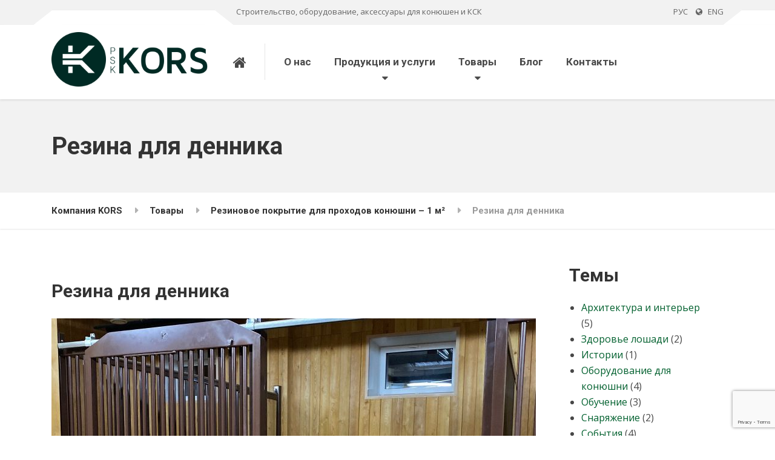

--- FILE ---
content_type: text/html; charset=UTF-8
request_url: https://psk-kors.ru/?attachment_id=32117
body_size: 20689
content:

<!DOCTYPE html>
<html lang="ru-RU" class="no-js">
	<head>
		<meta charset="UTF-8" />
		<meta name="viewport" content="width=device-width, initial-scale=1.0" />
		
		<meta name='robots' content='index, follow, max-image-preview:large, max-snippet:-1, max-video-preview:-1' />
	<style>img:is([sizes="auto" i], [sizes^="auto," i]) { contain-intrinsic-size: 3000px 1500px }</style>
	
	<!-- This site is optimized with the Yoast SEO plugin v25.5 - https://yoast.com/wordpress/plugins/seo/ -->
	<title>Резина для денника &#8211; Компания KORS</title>
	<link rel="canonical" href="https://psk-kors.ru/" />
	<meta property="og:locale" content="ru_RU" />
	<meta property="og:type" content="article" />
	<meta property="og:title" content="Резина для денника &#8211; Компания KORS" />
	<meta property="og:description" content="FacebookVkGoogleTwitterWhatsappEmail" />
	<meta property="og:url" content="https://psk-kors.ru/" />
	<meta property="og:site_name" content="Компания KORS" />
	<meta property="article:publisher" content="https://www.facebook.com/PskKorsRU/" />
	<meta property="article:modified_time" content="2020-06-21T23:15:54+00:00" />
	<meta property="og:image" content="https://psk-kors.ru" />
	<meta property="og:image:width" content="1600" />
	<meta property="og:image:height" content="1600" />
	<meta property="og:image:type" content="image/jpeg" />
	<meta name="twitter:card" content="summary_large_image" />
	<script type="application/ld+json" class="yoast-schema-graph">{"@context":"https://schema.org","@graph":[{"@type":"WebPage","@id":"https://psk-kors.ru/","url":"https://psk-kors.ru/","name":"Резина для денника &#8211; Компания KORS","isPartOf":{"@id":"https://psk-kors.ru/#website"},"primaryImageOfPage":{"@id":"https://psk-kors.ru/#primaryimage"},"image":{"@id":"https://psk-kors.ru/#primaryimage"},"thumbnailUrl":"https://psk-kors.ru/wp-content/uploads/2020/06/rezina_550x550_2.jpg","datePublished":"2020-06-21T23:15:25+00:00","dateModified":"2020-06-21T23:15:54+00:00","breadcrumb":{"@id":"https://psk-kors.ru/#breadcrumb"},"inLanguage":"ru-RU","potentialAction":[{"@type":"ReadAction","target":["https://psk-kors.ru/"]}]},{"@type":"ImageObject","inLanguage":"ru-RU","@id":"https://psk-kors.ru/#primaryimage","url":"https://psk-kors.ru/wp-content/uploads/2020/06/rezina_550x550_2.jpg","contentUrl":"https://psk-kors.ru/wp-content/uploads/2020/06/rezina_550x550_2.jpg","width":1600,"height":1600,"caption":"Резина для денника"},{"@type":"BreadcrumbList","@id":"https://psk-kors.ru/#breadcrumb","itemListElement":[{"@type":"ListItem","position":1,"name":"Главная страница","item":"https://psk-kors.ru/"},{"@type":"ListItem","position":2,"name":"Резиновое покрытие для проходов конюшни – 1 м²","item":"https://psk-kors.ru/shop/%d1%80%d0%b5%d0%b7%d0%b8%d0%bd%d0%be%d0%b2%d0%be%d0%b5-%d0%bf%d0%be%d0%ba%d1%80%d1%8b%d1%82%d0%b8%d0%b5-%d0%b4%d0%bb%d1%8f-%d0%ba%d0%be%d0%bd%d1%8e%d1%88%d0%bd%d0%b8/"},{"@type":"ListItem","position":3,"name":"Резина для денника"}]},{"@type":"WebSite","@id":"https://psk-kors.ru/#website","url":"https://psk-kors.ru/","name":"Компания KORS","description":"Строительство, оборудование, аксессуары для конюшен и КСК","publisher":{"@id":"https://psk-kors.ru/#organization"},"potentialAction":[{"@type":"SearchAction","target":{"@type":"EntryPoint","urlTemplate":"https://psk-kors.ru/?s={search_term_string}"},"query-input":{"@type":"PropertyValueSpecification","valueRequired":true,"valueName":"search_term_string"}}],"inLanguage":"ru-RU"},{"@type":"Organization","@id":"https://psk-kors.ru/#organization","name":"Компания KORS","url":"https://psk-kors.ru/","logo":{"@type":"ImageObject","inLanguage":"ru-RU","@id":"https://psk-kors.ru/#/schema/logo/image/","url":"https://psk-kors.ru/wp-content/uploads/2017/05/kors.png","contentUrl":"https://psk-kors.ru/wp-content/uploads/2017/05/kors.png","width":899,"height":899,"caption":"Компания KORS"},"image":{"@id":"https://psk-kors.ru/#/schema/logo/image/"},"sameAs":["https://www.facebook.com/PskKorsRU/","https://www.instagram.com/psk_kors_ru/","https://www.youtube.com/channel/UCzBWgR07E1RGTwv_G2OfOBw/"]}]}</script>
	<!-- / Yoast SEO plugin. -->


<link rel='dns-prefetch' href='//ws.sharethis.com' />
<link rel='dns-prefetch' href='//www.google.com' />
<link rel='dns-prefetch' href='//fonts.googleapis.com' />
<link rel="alternate" type="application/rss+xml" title="Компания KORS &raquo; Лента" href="https://psk-kors.ru/feed/" />
<link rel="alternate" type="application/rss+xml" title="Компания KORS &raquo; Лента комментариев" href="https://psk-kors.ru/comments/feed/" />
<script type="text/javascript">
/* <![CDATA[ */
window._wpemojiSettings = {"baseUrl":"https:\/\/s.w.org\/images\/core\/emoji\/16.0.1\/72x72\/","ext":".png","svgUrl":"https:\/\/s.w.org\/images\/core\/emoji\/16.0.1\/svg\/","svgExt":".svg","source":{"concatemoji":"https:\/\/psk-kors.ru\/wp-includes\/js\/wp-emoji-release.min.js?ver=6.8.3"}};
/*! This file is auto-generated */
!function(s,n){var o,i,e;function c(e){try{var t={supportTests:e,timestamp:(new Date).valueOf()};sessionStorage.setItem(o,JSON.stringify(t))}catch(e){}}function p(e,t,n){e.clearRect(0,0,e.canvas.width,e.canvas.height),e.fillText(t,0,0);var t=new Uint32Array(e.getImageData(0,0,e.canvas.width,e.canvas.height).data),a=(e.clearRect(0,0,e.canvas.width,e.canvas.height),e.fillText(n,0,0),new Uint32Array(e.getImageData(0,0,e.canvas.width,e.canvas.height).data));return t.every(function(e,t){return e===a[t]})}function u(e,t){e.clearRect(0,0,e.canvas.width,e.canvas.height),e.fillText(t,0,0);for(var n=e.getImageData(16,16,1,1),a=0;a<n.data.length;a++)if(0!==n.data[a])return!1;return!0}function f(e,t,n,a){switch(t){case"flag":return n(e,"\ud83c\udff3\ufe0f\u200d\u26a7\ufe0f","\ud83c\udff3\ufe0f\u200b\u26a7\ufe0f")?!1:!n(e,"\ud83c\udde8\ud83c\uddf6","\ud83c\udde8\u200b\ud83c\uddf6")&&!n(e,"\ud83c\udff4\udb40\udc67\udb40\udc62\udb40\udc65\udb40\udc6e\udb40\udc67\udb40\udc7f","\ud83c\udff4\u200b\udb40\udc67\u200b\udb40\udc62\u200b\udb40\udc65\u200b\udb40\udc6e\u200b\udb40\udc67\u200b\udb40\udc7f");case"emoji":return!a(e,"\ud83e\udedf")}return!1}function g(e,t,n,a){var r="undefined"!=typeof WorkerGlobalScope&&self instanceof WorkerGlobalScope?new OffscreenCanvas(300,150):s.createElement("canvas"),o=r.getContext("2d",{willReadFrequently:!0}),i=(o.textBaseline="top",o.font="600 32px Arial",{});return e.forEach(function(e){i[e]=t(o,e,n,a)}),i}function t(e){var t=s.createElement("script");t.src=e,t.defer=!0,s.head.appendChild(t)}"undefined"!=typeof Promise&&(o="wpEmojiSettingsSupports",i=["flag","emoji"],n.supports={everything:!0,everythingExceptFlag:!0},e=new Promise(function(e){s.addEventListener("DOMContentLoaded",e,{once:!0})}),new Promise(function(t){var n=function(){try{var e=JSON.parse(sessionStorage.getItem(o));if("object"==typeof e&&"number"==typeof e.timestamp&&(new Date).valueOf()<e.timestamp+604800&&"object"==typeof e.supportTests)return e.supportTests}catch(e){}return null}();if(!n){if("undefined"!=typeof Worker&&"undefined"!=typeof OffscreenCanvas&&"undefined"!=typeof URL&&URL.createObjectURL&&"undefined"!=typeof Blob)try{var e="postMessage("+g.toString()+"("+[JSON.stringify(i),f.toString(),p.toString(),u.toString()].join(",")+"));",a=new Blob([e],{type:"text/javascript"}),r=new Worker(URL.createObjectURL(a),{name:"wpTestEmojiSupports"});return void(r.onmessage=function(e){c(n=e.data),r.terminate(),t(n)})}catch(e){}c(n=g(i,f,p,u))}t(n)}).then(function(e){for(var t in e)n.supports[t]=e[t],n.supports.everything=n.supports.everything&&n.supports[t],"flag"!==t&&(n.supports.everythingExceptFlag=n.supports.everythingExceptFlag&&n.supports[t]);n.supports.everythingExceptFlag=n.supports.everythingExceptFlag&&!n.supports.flag,n.DOMReady=!1,n.readyCallback=function(){n.DOMReady=!0}}).then(function(){return e}).then(function(){var e;n.supports.everything||(n.readyCallback(),(e=n.source||{}).concatemoji?t(e.concatemoji):e.wpemoji&&e.twemoji&&(t(e.twemoji),t(e.wpemoji)))}))}((window,document),window._wpemojiSettings);
/* ]]> */
</script>
<link rel='stylesheet' id='wdp_cart-summary-css' href='https://psk-kors.ru/wp-content/plugins/advanced-dynamic-pricing-for-woocommerce/BaseVersion/assets/css/cart-summary.css?ver=4.9.9' type='text/css' media='all' />
<style id='wp-emoji-styles-inline-css' type='text/css'>

	img.wp-smiley, img.emoji {
		display: inline !important;
		border: none !important;
		box-shadow: none !important;
		height: 1em !important;
		width: 1em !important;
		margin: 0 0.07em !important;
		vertical-align: -0.1em !important;
		background: none !important;
		padding: 0 !important;
	}
</style>
<link rel='stylesheet' id='wp-block-library-css' href='https://psk-kors.ru/wp-includes/css/dist/block-library/style.min.css?ver=6.8.3' type='text/css' media='all' />
<style id='classic-theme-styles-inline-css' type='text/css'>
/*! This file is auto-generated */
.wp-block-button__link{color:#fff;background-color:#32373c;border-radius:9999px;box-shadow:none;text-decoration:none;padding:calc(.667em + 2px) calc(1.333em + 2px);font-size:1.125em}.wp-block-file__button{background:#32373c;color:#fff;text-decoration:none}
</style>
<style id='global-styles-inline-css' type='text/css'>
:root{--wp--preset--aspect-ratio--square: 1;--wp--preset--aspect-ratio--4-3: 4/3;--wp--preset--aspect-ratio--3-4: 3/4;--wp--preset--aspect-ratio--3-2: 3/2;--wp--preset--aspect-ratio--2-3: 2/3;--wp--preset--aspect-ratio--16-9: 16/9;--wp--preset--aspect-ratio--9-16: 9/16;--wp--preset--color--black: #000000;--wp--preset--color--cyan-bluish-gray: #abb8c3;--wp--preset--color--white: #ffffff;--wp--preset--color--pale-pink: #f78da7;--wp--preset--color--vivid-red: #cf2e2e;--wp--preset--color--luminous-vivid-orange: #ff6900;--wp--preset--color--luminous-vivid-amber: #fcb900;--wp--preset--color--light-green-cyan: #7bdcb5;--wp--preset--color--vivid-green-cyan: #00d084;--wp--preset--color--pale-cyan-blue: #8ed1fc;--wp--preset--color--vivid-cyan-blue: #0693e3;--wp--preset--color--vivid-purple: #9b51e0;--wp--preset--gradient--vivid-cyan-blue-to-vivid-purple: linear-gradient(135deg,rgba(6,147,227,1) 0%,rgb(155,81,224) 100%);--wp--preset--gradient--light-green-cyan-to-vivid-green-cyan: linear-gradient(135deg,rgb(122,220,180) 0%,rgb(0,208,130) 100%);--wp--preset--gradient--luminous-vivid-amber-to-luminous-vivid-orange: linear-gradient(135deg,rgba(252,185,0,1) 0%,rgba(255,105,0,1) 100%);--wp--preset--gradient--luminous-vivid-orange-to-vivid-red: linear-gradient(135deg,rgba(255,105,0,1) 0%,rgb(207,46,46) 100%);--wp--preset--gradient--very-light-gray-to-cyan-bluish-gray: linear-gradient(135deg,rgb(238,238,238) 0%,rgb(169,184,195) 100%);--wp--preset--gradient--cool-to-warm-spectrum: linear-gradient(135deg,rgb(74,234,220) 0%,rgb(151,120,209) 20%,rgb(207,42,186) 40%,rgb(238,44,130) 60%,rgb(251,105,98) 80%,rgb(254,248,76) 100%);--wp--preset--gradient--blush-light-purple: linear-gradient(135deg,rgb(255,206,236) 0%,rgb(152,150,240) 100%);--wp--preset--gradient--blush-bordeaux: linear-gradient(135deg,rgb(254,205,165) 0%,rgb(254,45,45) 50%,rgb(107,0,62) 100%);--wp--preset--gradient--luminous-dusk: linear-gradient(135deg,rgb(255,203,112) 0%,rgb(199,81,192) 50%,rgb(65,88,208) 100%);--wp--preset--gradient--pale-ocean: linear-gradient(135deg,rgb(255,245,203) 0%,rgb(182,227,212) 50%,rgb(51,167,181) 100%);--wp--preset--gradient--electric-grass: linear-gradient(135deg,rgb(202,248,128) 0%,rgb(113,206,126) 100%);--wp--preset--gradient--midnight: linear-gradient(135deg,rgb(2,3,129) 0%,rgb(40,116,252) 100%);--wp--preset--font-size--small: 13px;--wp--preset--font-size--medium: 20px;--wp--preset--font-size--large: 36px;--wp--preset--font-size--x-large: 42px;--wp--preset--spacing--20: 0.44rem;--wp--preset--spacing--30: 0.67rem;--wp--preset--spacing--40: 1rem;--wp--preset--spacing--50: 1.5rem;--wp--preset--spacing--60: 2.25rem;--wp--preset--spacing--70: 3.38rem;--wp--preset--spacing--80: 5.06rem;--wp--preset--shadow--natural: 6px 6px 9px rgba(0, 0, 0, 0.2);--wp--preset--shadow--deep: 12px 12px 50px rgba(0, 0, 0, 0.4);--wp--preset--shadow--sharp: 6px 6px 0px rgba(0, 0, 0, 0.2);--wp--preset--shadow--outlined: 6px 6px 0px -3px rgba(255, 255, 255, 1), 6px 6px rgba(0, 0, 0, 1);--wp--preset--shadow--crisp: 6px 6px 0px rgba(0, 0, 0, 1);}:where(.is-layout-flex){gap: 0.5em;}:where(.is-layout-grid){gap: 0.5em;}body .is-layout-flex{display: flex;}.is-layout-flex{flex-wrap: wrap;align-items: center;}.is-layout-flex > :is(*, div){margin: 0;}body .is-layout-grid{display: grid;}.is-layout-grid > :is(*, div){margin: 0;}:where(.wp-block-columns.is-layout-flex){gap: 2em;}:where(.wp-block-columns.is-layout-grid){gap: 2em;}:where(.wp-block-post-template.is-layout-flex){gap: 1.25em;}:where(.wp-block-post-template.is-layout-grid){gap: 1.25em;}.has-black-color{color: var(--wp--preset--color--black) !important;}.has-cyan-bluish-gray-color{color: var(--wp--preset--color--cyan-bluish-gray) !important;}.has-white-color{color: var(--wp--preset--color--white) !important;}.has-pale-pink-color{color: var(--wp--preset--color--pale-pink) !important;}.has-vivid-red-color{color: var(--wp--preset--color--vivid-red) !important;}.has-luminous-vivid-orange-color{color: var(--wp--preset--color--luminous-vivid-orange) !important;}.has-luminous-vivid-amber-color{color: var(--wp--preset--color--luminous-vivid-amber) !important;}.has-light-green-cyan-color{color: var(--wp--preset--color--light-green-cyan) !important;}.has-vivid-green-cyan-color{color: var(--wp--preset--color--vivid-green-cyan) !important;}.has-pale-cyan-blue-color{color: var(--wp--preset--color--pale-cyan-blue) !important;}.has-vivid-cyan-blue-color{color: var(--wp--preset--color--vivid-cyan-blue) !important;}.has-vivid-purple-color{color: var(--wp--preset--color--vivid-purple) !important;}.has-black-background-color{background-color: var(--wp--preset--color--black) !important;}.has-cyan-bluish-gray-background-color{background-color: var(--wp--preset--color--cyan-bluish-gray) !important;}.has-white-background-color{background-color: var(--wp--preset--color--white) !important;}.has-pale-pink-background-color{background-color: var(--wp--preset--color--pale-pink) !important;}.has-vivid-red-background-color{background-color: var(--wp--preset--color--vivid-red) !important;}.has-luminous-vivid-orange-background-color{background-color: var(--wp--preset--color--luminous-vivid-orange) !important;}.has-luminous-vivid-amber-background-color{background-color: var(--wp--preset--color--luminous-vivid-amber) !important;}.has-light-green-cyan-background-color{background-color: var(--wp--preset--color--light-green-cyan) !important;}.has-vivid-green-cyan-background-color{background-color: var(--wp--preset--color--vivid-green-cyan) !important;}.has-pale-cyan-blue-background-color{background-color: var(--wp--preset--color--pale-cyan-blue) !important;}.has-vivid-cyan-blue-background-color{background-color: var(--wp--preset--color--vivid-cyan-blue) !important;}.has-vivid-purple-background-color{background-color: var(--wp--preset--color--vivid-purple) !important;}.has-black-border-color{border-color: var(--wp--preset--color--black) !important;}.has-cyan-bluish-gray-border-color{border-color: var(--wp--preset--color--cyan-bluish-gray) !important;}.has-white-border-color{border-color: var(--wp--preset--color--white) !important;}.has-pale-pink-border-color{border-color: var(--wp--preset--color--pale-pink) !important;}.has-vivid-red-border-color{border-color: var(--wp--preset--color--vivid-red) !important;}.has-luminous-vivid-orange-border-color{border-color: var(--wp--preset--color--luminous-vivid-orange) !important;}.has-luminous-vivid-amber-border-color{border-color: var(--wp--preset--color--luminous-vivid-amber) !important;}.has-light-green-cyan-border-color{border-color: var(--wp--preset--color--light-green-cyan) !important;}.has-vivid-green-cyan-border-color{border-color: var(--wp--preset--color--vivid-green-cyan) !important;}.has-pale-cyan-blue-border-color{border-color: var(--wp--preset--color--pale-cyan-blue) !important;}.has-vivid-cyan-blue-border-color{border-color: var(--wp--preset--color--vivid-cyan-blue) !important;}.has-vivid-purple-border-color{border-color: var(--wp--preset--color--vivid-purple) !important;}.has-vivid-cyan-blue-to-vivid-purple-gradient-background{background: var(--wp--preset--gradient--vivid-cyan-blue-to-vivid-purple) !important;}.has-light-green-cyan-to-vivid-green-cyan-gradient-background{background: var(--wp--preset--gradient--light-green-cyan-to-vivid-green-cyan) !important;}.has-luminous-vivid-amber-to-luminous-vivid-orange-gradient-background{background: var(--wp--preset--gradient--luminous-vivid-amber-to-luminous-vivid-orange) !important;}.has-luminous-vivid-orange-to-vivid-red-gradient-background{background: var(--wp--preset--gradient--luminous-vivid-orange-to-vivid-red) !important;}.has-very-light-gray-to-cyan-bluish-gray-gradient-background{background: var(--wp--preset--gradient--very-light-gray-to-cyan-bluish-gray) !important;}.has-cool-to-warm-spectrum-gradient-background{background: var(--wp--preset--gradient--cool-to-warm-spectrum) !important;}.has-blush-light-purple-gradient-background{background: var(--wp--preset--gradient--blush-light-purple) !important;}.has-blush-bordeaux-gradient-background{background: var(--wp--preset--gradient--blush-bordeaux) !important;}.has-luminous-dusk-gradient-background{background: var(--wp--preset--gradient--luminous-dusk) !important;}.has-pale-ocean-gradient-background{background: var(--wp--preset--gradient--pale-ocean) !important;}.has-electric-grass-gradient-background{background: var(--wp--preset--gradient--electric-grass) !important;}.has-midnight-gradient-background{background: var(--wp--preset--gradient--midnight) !important;}.has-small-font-size{font-size: var(--wp--preset--font-size--small) !important;}.has-medium-font-size{font-size: var(--wp--preset--font-size--medium) !important;}.has-large-font-size{font-size: var(--wp--preset--font-size--large) !important;}.has-x-large-font-size{font-size: var(--wp--preset--font-size--x-large) !important;}
:where(.wp-block-post-template.is-layout-flex){gap: 1.25em;}:where(.wp-block-post-template.is-layout-grid){gap: 1.25em;}
:where(.wp-block-columns.is-layout-flex){gap: 2em;}:where(.wp-block-columns.is-layout-grid){gap: 2em;}
:root :where(.wp-block-pullquote){font-size: 1.5em;line-height: 1.6;}
</style>
<link rel='stylesheet' id='contact-form-7-css' href='https://psk-kors.ru/wp-content/plugins/contact-form-7/includes/css/styles.css?ver=6.1' type='text/css' media='all' />
<link rel='stylesheet' id='sow-button-base-css' href='https://psk-kors.ru/wp-content/plugins/so-widgets-bundle/widgets/button/css/style.css?ver=1.69.1' type='text/css' media='all' />
<link rel='stylesheet' id='sow-button-flat-7713a9c5de42-32117-css' href='https://psk-kors.ru/wp-content/uploads/siteorigin-widgets/sow-button-flat-7713a9c5de42-32117.css?ver=6.8.3' type='text/css' media='all' />
<link rel='stylesheet' id='woocommerce-layout-css' href='https://psk-kors.ru/wp-content/plugins/woocommerce/assets/css/woocommerce-layout.css?ver=10.0.5' type='text/css' media='all' />
<link rel='stylesheet' id='woocommerce-smallscreen-css' href='https://psk-kors.ru/wp-content/plugins/woocommerce/assets/css/woocommerce-smallscreen.css?ver=10.0.5' type='text/css' media='only screen and (max-width: 767px)' />
<link rel='stylesheet' id='woocommerce-general-css' href='https://psk-kors.ru/wp-content/plugins/woocommerce/assets/css/woocommerce.css?ver=10.0.5' type='text/css' media='all' />
<style id='woocommerce-inline-inline-css' type='text/css'>
.woocommerce form .form-row .required { visibility: visible; }
</style>
<link rel='stylesheet' id='yml-for-yandex-market-css' href='https://psk-kors.ru/wp-content/plugins/yml-for-yandex-market/public/css/y4ym-public.css?ver=5.0.16' type='text/css' media='all' />
<link rel='stylesheet' id='brands-styles-css' href='https://psk-kors.ru/wp-content/plugins/woocommerce/assets/css/brands.css?ver=10.0.5' type='text/css' media='all' />
<link rel='stylesheet' id='structurepress-main-css' href='https://psk-kors.ru/wp-content/themes/structurepress-pt-new/style.css?ver=6.8.3' type='text/css' media='all' />
<link rel='stylesheet' id='structurepress-woocommerce-css' href='https://psk-kors.ru/wp-content/themes/structurepress-pt-new/woocommerce.css?ver=6.8.3' type='text/css' media='all' />
<style id='structurepress-woocommerce-inline-css' type='text/css'>
/* WP Customizer start */
.top, .top-navigation a { background-color: #f2f2f2; }
.top-navigation .sub-menu a, .top-navigation .sub-menu .sub-menu { border-color: #e5e5e5; }
.top, .top::before, .top::after, .top__container::before, .header::before, .header::after { border-color: #efefef; }.top, .top-navigation a { color: #636363; }
.top-navigation a:focus, .top-navigation a:hover { color: #565656; }.header, .top::before, .top::after, .top__container::before, .header::before, .header::after { background-color: #ffffff; }
@media (min-width: 992px) { .header__navigation { background-color: #ffffff; } }.home-icon, .main-navigation a { color: #333333; }.home-icon:hover, .main-navigation .menu-item:focus > a, .main-navigation .menu-item:hover > a { color: #000000; }@media (max-width: 991px) { .main-navigation .sub-menu a { color: #494949; } }@media (max-width: 991px) { .header__navigation { background-color: #f2f2f2; } }
@media (max-width: 991px) { .header__navigation, .main-navigation a, .home-icon { border-color: #e0e0e0; } }@media (min-width: 992px) { .main-navigation a, .home-icon, .main-navigation > .menu-item-has-children::after { color: #494949; } }@media (min-width: 992px) { .home-icon:hover, .main-navigation .menu-item:focus > a, .main-navigation .menu-item:hover > a, .main-navigation > .current-menu-item > a { color: #333333; } }@media (min-width: 992px) { .main-navigation .sub-menu a, .main-navigation > .current-menu-item > a::after { background-color: #edac15; } }
@media (min-width: 992px) { .main-navigation .sub-menu .menu-item > a:hover { background-color: #d89c11; } }
@media (min-width: 992px) { .main-navigation .sub-menu a, .main-navigation .sub-menu .menu-item:first-of-type, .main-navigation .sub-menu .sub-menu a { border-color: #d89c11; } }
@media (min-width: 992px) { .main-navigation .sub-menu .menu-item-has-children::after { color: #d89c11; } }@media (min-width: 992px) { .main-navigation .sub-menu a, .main-navigation .sub-menu .menu-item:focus > a, .main-navigation .sub-menu .menu-item:hover > a { color: #ffffff; } }.page-header { background-color: #f2f2f2; }
.page-header { border-color: #efefef; }.page-header h1, .page-header h2 { color: #333333; }.page-header__subtitle { color: #5e5e5e; }.breadcrumbs { background-color: #ffffff; }.breadcrumbs a { color: #333333; }
.breadcrumbs a:hover { color: #000000; }.breadcrumbs span > span { color: #999999; }.content-area, .icon-box__subtitle { color: #484848; }h1, h2, h3, h4, h5, h6, hentry__title, .hentry__title a, .page-box__title a, .latest-news--block .latest-news__title a, .accordion__panel .panel-title a, .icon-menu__link, .step__title, body.woocommerce-page ul.products li.product h3, .woocommerce ul.products li.product h3 { color: #333333; }.icon-box .fa, .step:hover .step__number, .person-profile__social-icon:focus, .person-profile__social-icon:hover, .contact-profile__social-icon:focus, .contact-profile__social-icon:hover, .footer-top a.icon-container:hover, .portfolio-grid__card:focus .portfolio-grid__card-title, .portfolio-grid__card:hover .portfolio-grid__card-title, body.woocommerce-page ul.products li.product a, body.woocommerce-page ul.products li.product a:hover img, .woocommerce ul.products li.product a, .woocommerce ul.products li.product a:hover img, body.woocommerce-page ul.products li.product .price, .woocommerce ul.products li.product .price, body.woocommerce-page .star-rating, .woocommerce .star-rating, body.woocommerce-page div.product p.price, body.woocommerce-page p.stars a, body.woocommerce-page ul.product_list_widget .amount, .woocommerce.widget_shopping_cart .total .amount { color: #edac15; }
.contact-profile__name, .person-profile__tag, .latest-news--block .latest-news__date, .widget_calendar caption, .pagination .current, .portfolio-grid__nav-item.is-active::after, body.woocommerce-page .widget_shopping_cart_content .buttons .checkout, body.woocommerce-page button.button.alt, body.woocommerce-page .woocommerce-error a.button, body.woocommerce-page .woocommerce-info a.button, body.woocommerce-page .woocommerce-message a.button, .woocommerce-cart .wc-proceed-to-checkout a.checkout-button, body.woocommerce-page #payment #place_order, body.woocommerce-page #review_form #respond input#submit, .woocommerce button.button.alt:disabled, .woocommerce button.button.alt:disabled:hover, .woocommerce button.button.alt:disabled[disabled], .woocommerce button.button.alt:disabled[disabled]:hover, body.woocommerce-page nav.woocommerce-pagination ul li span.current, body.woocommerce-page .widget_product_search .search-field + input, body.woocommerce-page div.product .woocommerce-tabs ul.tabs li.active a::after, body.woocommerce-page div.product .woocommerce-tabs ul.tabs li:hover a::after, body.woocommerce-page .widget_price_filter .ui-slider .ui-slider-handle, body.woocommerce-page .widget_price_filter .ui-slider .ui-slider-range, .structurepress-table thead th { background-color: #edac15; }
.accordion__panel:focus, .accordion__panel:hover, .testimonial, .logo-panel img:hover, .btn-primary, body.woocommerce-page .widget_shopping_cart_content .buttons .checkout, body.woocommerce-page nav.woocommerce-pagination ul li span.current { border-color: #edac15; }
.portfolio-grid__card:focus .portfolio-grid__card-block::after, .portfolio-grid__card:hover .portfolio-grid__card-block::after { border-bottom-color: #edac15; }
.contact-profile__container, .person-profile__container, .latest-news--block .latest-news__content { border-top-color: #edac15; }
.brochure-box:focus, .brochure-box:hover, .sidebar .widget_nav_menu .menu > li.current-menu-item > a, .sidebar .widget_nav_menu .menu > li > a:focus, .sidebar .widget_nav_menu .menu > li > a:hover, .sticky .hentry__container, .hentry__container:hover, .latest-news--inline:focus, .latest-news--inline:hover, .latest-news--inline + .latest-news--more-news:hover, .open-position:hover .open-position__content-container, .portfolio--left, body.woocommerce-page .widget_product_categories .product-categories > li.current-cat > a, body.woocommerce-page .widget_product_categories .product-categories > li > a:focus, body.woocommerce-page .widget_product_categories .product-categories > li > a:hover { border-left-color: #edac15; }
.btn-primary, body.woocommerce-page span.onsale, .woocommerce span.onsale { background: #edac15 linear-gradient(to bottom, #edac15, #ebaa12); }
.btn-primary:hover, .btn-primary:focus, .btn-primary:active:focus, body.woocommerce-page button.button.alt:hover { border-color: #d89c11; }
.btn-primary:hover, .btn-primary:focus, .btn-primary:active:focus, body.woocommerce-page .widget_product_search .search-field + input:hover, body.woocommerce-page .widget_product_search .search-field + input:focus, body.woocommerce-page button.button.alt:hover, body.woocommerce-page .woocommerce-error a.button:hover, body.woocommerce-page .woocommerce-info a.button:hover, body.woocommerce-page .woocommerce-message a.button:hover, .woocommerce-cart .wc-proceed-to-checkout a.checkout-button:hover, body.woocommerce-page #payment #place_order:hover { background: #d89c11; }a { color: #00602e; }
a:focus, a:hover { color: #003c1d; }.footer-top { background-color: #f4f4f4; }.footer-top__headings { color: #333333; }.footer-top { color: #4f4f4f; }.footer-top .widget_nav_menu .menu a { color: #4c4c4c; }.footer-bottom { background-color: #f9f9f9; }.footer-bottom { color: #5b5b5b; }.footer-bottom a { color: #333333; }
/* WP Customizer end */
@media (min-width: 992px) { .header__logo img { margin-top: 12px; } }

@media (min-width: 992px) { .header__navigation { width: calc(100% - 18.75rem); } }

</style>
<link rel='stylesheet' id='structurepress-google-fonts-css' href='//fonts.googleapis.com/css?family=Roboto%3A700%7COpen+Sans%3A400%2C700&#038;subset=latin%2Ccyrillic%2Ccyrillic-ext' type='text/css' media='all' />
<link rel='stylesheet' id='tablepress-default-css' href='https://psk-kors.ru/wp-content/plugins/tablepress/css/build/default.css?ver=3.1.3' type='text/css' media='all' />
<link rel='stylesheet' id='wp-featherlight-css' href='https://psk-kors.ru/wp-content/plugins/wp-featherlight/css/wp-featherlight.min.css?ver=1.3.4' type='text/css' media='all' />
<link rel='stylesheet' id='simple-share-buttons-adder-ssba-css' href='https://psk-kors.ru/wp-content/plugins/simple-share-buttons-adder/css/ssba.css?ver=1752769274' type='text/css' media='all' />
<style id='simple-share-buttons-adder-ssba-inline-css' type='text/css'>
	.ssba {
									padding: 20px;
									
									
									
								}
								.ssba img
								{
									width: 36px !important;
									padding: 3px;
									border:  0;
									box-shadow: none !important;
									display: inline !important;
									vertical-align: middle;
									box-sizing: unset;
								}

								.ssba-classic-2 .ssbp-text {
									display: none!important;
								}

								.ssba .fb-save
								{
								padding: 3px;
								line-height: 31px; }
								.ssba, .ssba a
								{
									text-decoration:none;
									background: none;
									font-family: Indie Flower;
									font-size: 12px;
									
									font-weight: normal;
								}
								

			   #ssba-bar-2 .ssbp-bar-list {
					max-width: 48px !important;;
			   }
			   #ssba-bar-2 .ssbp-bar-list li a {height: 48px !important; width: 48px !important; 
				}
				#ssba-bar-2 .ssbp-bar-list li a:hover {
				}

				#ssba-bar-2 .ssbp-bar-list li a svg,
				 #ssba-bar-2 .ssbp-bar-list li a svg path, .ssbp-bar-list li a.ssbp-surfingbird span:not(.color-icon) svg polygon {line-height: 48px !important;; font-size: 18px;}
				#ssba-bar-2 .ssbp-bar-list li a:hover svg,
				 #ssba-bar-2 .ssbp-bar-list li a:hover svg path, .ssbp-bar-list li a.ssbp-surfingbird span:not(.color-icon) svg polygon {}
				#ssba-bar-2 .ssbp-bar-list li {
				margin: 0px 0!important;
				}@media only screen and ( max-width: 750px ) {
				#ssba-bar-2 {
				display: block;
				}
			}
</style>
<link rel='stylesheet' id='wdp_pricing-table-css' href='https://psk-kors.ru/wp-content/plugins/advanced-dynamic-pricing-for-woocommerce/BaseVersion/assets/css/pricing-table.css?ver=4.9.9' type='text/css' media='all' />
<link rel='stylesheet' id='wdp_deals-table-css' href='https://psk-kors.ru/wp-content/plugins/advanced-dynamic-pricing-for-woocommerce/BaseVersion/assets/css/deals-table.css?ver=4.9.9' type='text/css' media='all' />
<script type="text/javascript" src="https://psk-kors.ru/wp-includes/js/dist/hooks.min.js?ver=4d63a3d491d11ffd8ac6" id="wp-hooks-js"></script>
<script type="text/javascript" id="say-what-js-js-extra">
/* <![CDATA[ */
var say_what_data = {"replacements":{"|\u0414\u043e\u0441\u0442\u0443\u043f\u043d\u043e \u0434\u043b\u044f \u043f\u0440\u0435\u0434\u0437\u0430\u043a\u0430\u0437\u0430|":"\u0422\u043e\u0432\u0430\u0440 \u043d\u0430 \u0443\u0434\u0430\u043b\u0435\u043d\u043d\u043e\u043c \u0441\u043a\u043b\u0430\u0434\u0435, \u0441\u0440\u0435\u0434\u043d\u0438\u0439 \u0441\u0440\u043e\u043a \u043f\u043e\u0441\u0442\u0430\u0432\u043a\u0438 2-5 \u0440\u0430\u0431\u043e\u0447\u0438\u0445 \u0434\u043d\u0435\u0439."}};
/* ]]> */
</script>
<script type="text/javascript" src="https://psk-kors.ru/wp-content/plugins/say-what/assets/build/frontend.js?ver=fd31684c45e4d85aeb4e" id="say-what-js-js"></script>
<script id='st_insights_js' type="text/javascript" src="https://ws.sharethis.com/button/st_insights.js?publisher=4d48b7c5-0ae3-43d4-bfbe-3ff8c17a8ae6&amp;product=simpleshare&amp;ver=8.5.2" id="ssba-sharethis-js"></script>
<script type="text/javascript" src="https://psk-kors.ru/wp-includes/js/jquery/jquery.min.js?ver=3.7.1" id="jquery-core-js"></script>
<script type="text/javascript" src="https://psk-kors.ru/wp-includes/js/jquery/jquery-migrate.min.js?ver=3.4.1" id="jquery-migrate-js"></script>
<script type="text/javascript" src="https://psk-kors.ru/wp-content/plugins/woocommerce/assets/js/jquery-blockui/jquery.blockUI.min.js?ver=2.7.0-wc.10.0.5" id="jquery-blockui-js" defer="defer" data-wp-strategy="defer"></script>
<script type="text/javascript" id="wc-add-to-cart-js-extra">
/* <![CDATA[ */
var wc_add_to_cart_params = {"ajax_url":"\/wp-admin\/admin-ajax.php","wc_ajax_url":"\/?wc-ajax=%%endpoint%%","i18n_view_cart":"\u041f\u0440\u043e\u0441\u043c\u043e\u0442\u0440 \u043a\u043e\u0440\u0437\u0438\u043d\u044b","cart_url":"https:\/\/psk-kors.ru\/shop\/cart\/","is_cart":"","cart_redirect_after_add":"no"};
/* ]]> */
</script>
<script type="text/javascript" src="https://psk-kors.ru/wp-content/plugins/woocommerce/assets/js/frontend/add-to-cart.min.js?ver=10.0.5" id="wc-add-to-cart-js" defer="defer" data-wp-strategy="defer"></script>
<script type="text/javascript" src="https://psk-kors.ru/wp-content/plugins/woocommerce/assets/js/js-cookie/js.cookie.min.js?ver=2.1.4-wc.10.0.5" id="js-cookie-js" defer="defer" data-wp-strategy="defer"></script>
<script type="text/javascript" id="woocommerce-js-extra">
/* <![CDATA[ */
var woocommerce_params = {"ajax_url":"\/wp-admin\/admin-ajax.php","wc_ajax_url":"\/?wc-ajax=%%endpoint%%","i18n_password_show":"\u041f\u043e\u043a\u0430\u0437\u0430\u0442\u044c \u043f\u0430\u0440\u043e\u043b\u044c","i18n_password_hide":"\u0421\u043a\u0440\u044b\u0442\u044c \u043f\u0430\u0440\u043e\u043b\u044c"};
/* ]]> */
</script>
<script type="text/javascript" src="https://psk-kors.ru/wp-content/plugins/woocommerce/assets/js/frontend/woocommerce.min.js?ver=10.0.5" id="woocommerce-js" defer="defer" data-wp-strategy="defer"></script>
<script type="text/javascript" src="https://psk-kors.ru/wp-content/plugins/yml-for-yandex-market/public/js/y4ym-public.js?ver=5.0.16" id="yml-for-yandex-market-js"></script>
<script type="text/javascript" src="https://psk-kors.ru/wp-content/themes/structurepress-pt-new/assets/js/modernizr.custom.20160712.js" id="structurepress-modernizr-js"></script>
<script type="text/javascript" src="https://psk-kors.ru/wp-content/themes/structurepress-pt-new/bower_components/picturefill/dist/picturefill.min.js?ver=2.2.1" id="structurepress-picturefill-js"></script>
<link rel="https://api.w.org/" href="https://psk-kors.ru/wp-json/" /><link rel="alternate" title="JSON" type="application/json" href="https://psk-kors.ru/wp-json/wp/v2/media/32117" /><link rel="EditURI" type="application/rsd+xml" title="RSD" href="https://psk-kors.ru/xmlrpc.php?rsd" />
<meta name="generator" content="WordPress 6.8.3" />
<meta name="generator" content="WooCommerce 10.0.5" />
<link rel='shortlink' href='https://psk-kors.ru/?p=32117' />
<link rel="alternate" title="oEmbed (JSON)" type="application/json+oembed" href="https://psk-kors.ru/wp-json/oembed/1.0/embed?url=https%3A%2F%2Fpsk-kors.ru%2F%3Fattachment_id%3D32117" />
<link rel="alternate" title="oEmbed (XML)" type="text/xml+oembed" href="https://psk-kors.ru/wp-json/oembed/1.0/embed?url=https%3A%2F%2Fpsk-kors.ru%2F%3Fattachment_id%3D32117&#038;format=xml" />
<style>/* CSS added by WP Meta and Date Remover*/.entry-meta {display:none !important;}
	.home .entry-meta { display: none; }
	.entry-footer {display:none !important;}
	.home .entry-footer { display: none; }
.latest-news__date {display:none !important;}</style>

<!-- Saphali Lite Version -->
<meta name="generator" content="Saphali Lite 2.0.0" />

	<noscript><style>.woocommerce-product-gallery{ opacity: 1 !important; }</style></noscript>
	<meta name="generator" content="Elementor 3.30.2; features: additional_custom_breakpoints; settings: css_print_method-external, google_font-enabled, font_display-auto">
        <style type="text/css">
            .wdp_bulk_table_content .wdp_pricing_table_caption { color: #6d6d6d ! important} .wdp_bulk_table_content table thead td { color: #6d6d6d ! important} .wdp_bulk_table_content table thead td { background-color: #efefef ! important} .wdp_bulk_table_content table thead td { higlight_background_color-color: #efefef ! important} .wdp_bulk_table_content table thead td { higlight_text_color: #6d6d6d ! important} .wdp_bulk_table_content table tbody td { color: #6d6d6d ! important} .wdp_bulk_table_content table tbody td { background-color: #ffffff ! important} .wdp_bulk_table_content .wdp_pricing_table_footer { color: #6d6d6d ! important}        </style>
        			<script  type="text/javascript">
				!function(f,b,e,v,n,t,s){if(f.fbq)return;n=f.fbq=function(){n.callMethod?
					n.callMethod.apply(n,arguments):n.queue.push(arguments)};if(!f._fbq)f._fbq=n;
					n.push=n;n.loaded=!0;n.version='2.0';n.queue=[];t=b.createElement(e);t.async=!0;
					t.src=v;s=b.getElementsByTagName(e)[0];s.parentNode.insertBefore(t,s)}(window,
					document,'script','https://connect.facebook.net/en_US/fbevents.js');
			</script>
			<!-- WooCommerce Facebook Integration Begin -->
			<script  type="text/javascript">

				fbq('init', '866229403824162', {}, {
    "agent": "woocommerce-10.0.5-3.5.4"
});

				document.addEventListener( 'DOMContentLoaded', function() {
					// Insert placeholder for events injected when a product is added to the cart through AJAX.
					document.body.insertAdjacentHTML( 'beforeend', '<div class=\"wc-facebook-pixel-event-placeholder\"></div>' );
				}, false );

			</script>
			<!-- WooCommerce Facebook Integration End -->
			
<!-- Google Tag Manager -->
<script>(function(w,d,s,l,i){w[l]=w[l]||[];w[l].push({'gtm.start':
new Date().getTime(),event:'gtm.js'});var f=d.getElementsByTagName(s)[0],
j=d.createElement(s),dl=l!='dataLayer'?'&l='+l:'';j.async=true;j.src=
'https://www.googletagmanager.com/gtm.js?id='+i+dl;f.parentNode.insertBefore(j,f);
})(window,document,'script','dataLayer','GTM-TDLDJQB');</script>
<!-- End Google Tag Manager -->
			<style>
				.e-con.e-parent:nth-of-type(n+4):not(.e-lazyloaded):not(.e-no-lazyload),
				.e-con.e-parent:nth-of-type(n+4):not(.e-lazyloaded):not(.e-no-lazyload) * {
					background-image: none !important;
				}
				@media screen and (max-height: 1024px) {
					.e-con.e-parent:nth-of-type(n+3):not(.e-lazyloaded):not(.e-no-lazyload),
					.e-con.e-parent:nth-of-type(n+3):not(.e-lazyloaded):not(.e-no-lazyload) * {
						background-image: none !important;
					}
				}
				@media screen and (max-height: 640px) {
					.e-con.e-parent:nth-of-type(n+2):not(.e-lazyloaded):not(.e-no-lazyload),
					.e-con.e-parent:nth-of-type(n+2):not(.e-lazyloaded):not(.e-no-lazyload) * {
						background-image: none !important;
					}
				}
			</style>
			<link rel="icon" href="https://psk-kors.ru/wp-content/uploads/2020/09/cropped-favicon_kors_2-32x32.png" sizes="32x32" />
<link rel="icon" href="https://psk-kors.ru/wp-content/uploads/2020/09/cropped-favicon_kors_2-192x192.png" sizes="192x192" />
<link rel="apple-touch-icon" href="https://psk-kors.ru/wp-content/uploads/2020/09/cropped-favicon_kors_2-180x180.png" />
<meta name="msapplication-TileImage" content="https://psk-kors.ru/wp-content/uploads/2020/09/cropped-favicon_kors_2-270x270.png" />
		<style type="text/css" id="wp-custom-css">
			#mlb2-1815786.ml-form-embedContainer .ml-form-embedWrapper .ml-form-embedBody{padding: 0 0 0 0 !important;}

.main-navigation .menu-item { position: relative; font-size: 1.07rem;}
.page-box--inline .page-box__title{font-size: 1.1rem;}
.subscribe{font-size: 1.1rem; line-height:1.2; margin-bottom:0.7rem; font-weight: normal}
body.woocommerce-page a.button{padding: 1rem 1rem; background: #f0f0f0}
.cat-parent .children, body.woocommerce-page .widget_product_categories .product-categories > li.cat-parent > a::after{display:none}
.current-cat.cat-parent .children, .current-cat-parent .children{display:block;}
body.woocommerce-page .widget_product_categories .children li{border-bottom: 1px solid #eeeeee;}
.widget_product_categories .children li:last-child{border-bottom: 0px;}
body.woocommerce-page .widget_product_categories .children{border-left:0}
body.woocommerce-page .widget_product_categories .children{padding: 0; border-right: 1px solid #eeeeee;}
body.woocommerce-page .widget_product_categories .children a{border-left: .1875rem solid #dddddd;}
.children .current-cat a{border-left-color: #edac15 !important; background-color: #f2f2f2; color: #000; }
body.woocommerce-page .widget_product_categories .children .current-cat a{color: #000 !important; }
body.woocommerce-page .widget_product_categories .children a{padding:.438rem 0.975rem}
.related.products{clear: both;}
.related h2{font-size: 1.4rem;}
.widget_price_filter .price_slider_wrapper .price_label {clear: left;
text-align: left;}
body.woocommerce-page button.button{padding: 1rem 1rem;}
span.wpcf7-list-item {margin: 0}
.footer-top small {margin: -6px 0 4px 0; display: block;}
.call-to-action__title{color: #000}
.wpcf7-textarea {
	height: 7rem;}
body.woocommerce-page .entry-summary p {
font-size: 0.975rem;
}
@media (min-width: 992px) {
.jumbotron-content__title {
	text-shadow: black 1px 1px 6px;}
.jumbotron-content__description p{text-shadow: black 1px 1px 3px;}
.jumbotron-content__description p a{text-shadow: 0 0 0px;}
}

@media (min-width: 992px), all {
	.jumbotron__control{width: 40px;}
	
}

@media (min-width: 544px), all {
.wpcf7-submit {margin-top: 0.5rem;}
}
@media (max-width: 544px) { .header__logo { width: 50% }
.top__container{display:none;}
}		</style>
			</head>

	<body class="attachment wp-singular attachment-template-default single single-attachment postid-32117 attachmentid-32117 attachment-jpeg wp-theme-structurepress-pt-new theme-structurepress-pt-new woocommerce-no-js wp-featherlight-captions elementor-default elementor-kit-14989">
	<div class="boxed-container">

	<header class="site-header">
		<div class="top">
	<div class="container  top__container">
		<div class="top__tagline">
			Строительство, оборудование, аксессуары для конюшен и КСК		</div>
		<!-- Top Menu -->
		<nav class="top__menu" aria-label="Верхнее меню">
			<ul id="menu-%d0%b2%d0%b5%d1%80%d1%85%d0%bd%d0%b5%d0%b5-%d0%bc%d0%b5%d0%bd%d1%8e" class="top-navigation  js-dropdown"><li id="menu-item-19" class="menu-item menu-item-type-custom menu-item-object-custom menu-item-home menu-item-19"><a href="https://psk-kors.ru/">РУС</a></li>
<li id="menu-item-20" class="menu-item menu-item-type-custom menu-item-object-custom menu-item-20"><a href="https://psk-kors.com/"><i class="fa fa-globe" aria-hidden="true"></i>&nbsp;&nbsp; ENG</a></li>
</ul>		</nav>
	</div>
</div>

		<div class="header">
			<div class="container">
				<!-- Logo and site name -->
				<div class="header__logo">
					<a href="https://psk-kors.ru/">
													<img src="https://psk-kors.ru/wp-content/uploads/2019/12/logo_kors_2x-2.png" alt="Компания KORS" srcset="https://psk-kors.ru/wp-content/uploads/2019/12/logo_kors_2x-2.png, https://psk-kors.ru/wp-content/uploads/2019/12/logo_kors_2x-2.png 2x" class="img-fluid"  width="800" height="240"  />
											</a>
				</div>
				<!-- Toggle button for Main Navigation on mobile -->
				<button class="btn  btn-primary  header__navbar-toggler  hidden-lg-up" type="button" data-toggle="collapse" data-target="#structurepress-main-navigation"><i class="fa  fa-bars  hamburger"></i> <span>МЕНЮ</span></button>
				<!-- Main Navigation -->
				<nav class="header__navigation  collapse  navbar-toggleable-md  js-sticky-offset" id="structurepress-main-navigation" aria-label="Main Menu">
					<!-- Home Icon in Navigation -->
										<a class="home-icon" href="https://psk-kors.ru/">
						<i class="fa  fa-home"></i>
					</a>
					<ul id="menu-%d0%be%d1%81%d0%bd%d0%be%d0%b2%d0%bd%d0%be%d0%b5-%d0%bc%d0%b5%d0%bd%d1%8e" class="main-navigation  js-main-nav  js-dropdown" role="menubar"><li id="menu-item-42" class="menu-item menu-item-type-post_type menu-item-object-page menu-item-42"><a href="https://psk-kors.ru/about/">О нас</a></li>
<li id="menu-item-45" class="menu-item menu-item-type-post_type menu-item-object-page menu-item-has-children menu-item-45" aria-haspopup="true" aria-expanded="false" tabindex="0"><a href="https://psk-kors.ru/products-services/">Продукция и услуги</a>
<ul class="sub-menu">
	<li id="menu-item-1780" class="menu-item menu-item-type-post_type menu-item-object-page menu-item-1780"><a href="https://psk-kors.ru/products-services/">Посмотреть все</a></li>
	<li id="menu-item-492" class="menu-item menu-item-type-post_type menu-item-object-page menu-item-492"><a href="https://psk-kors.ru/products-services/denniki-peregorodki/">Денники и перегородки</a></li>
	<li id="menu-item-3160" class="menu-item menu-item-type-post_type menu-item-object-page menu-item-3160"><a href="https://psk-kors.ru/products-services/arenda-dennikov/">Денники в аренду</a></li>
	<li id="menu-item-1880" class="menu-item menu-item-type-post_type menu-item-object-page menu-item-1880"><a href="https://psk-kors.ru/products-services/bochki-manezhi/">Бочки</a></li>
	<li id="menu-item-493" class="menu-item menu-item-type-post_type menu-item-object-page menu-item-493"><a href="https://psk-kors.ru/products-services/vodilki_kraft/">Водилки KRAFT</a></li>
	<li id="menu-item-1881" class="menu-item menu-item-type-post_type menu-item-object-page menu-item-1881"><a href="https://psk-kors.ru/products-services/konno-sportivnie-manezhi/">Конноспортивные манежи</a></li>
	<li id="menu-item-1893" class="menu-item menu-item-type-post_type menu-item-object-page menu-item-1893"><a href="https://psk-kors.ru/products-services/%d0%b1%d0%be%d1%80%d1%82%d0%b0-%d0%b8-%d0%b2%d0%be%d1%80%d0%be%d1%82%d0%b0/">Борта и ворота</a></li>
	<li id="menu-item-490" class="menu-item menu-item-type-post_type menu-item-object-page menu-item-490"><a href="https://psk-kors.ru/products-services/proektirovanie/">Проектирование</a></li>
	<li id="menu-item-489" class="menu-item menu-item-type-post_type menu-item-object-page menu-item-489"><a href="https://psk-kors.ru/products-services/%d0%ba%d0%be%d0%bd%d1%8e%d1%88%d0%bd%d1%8f-%d0%bf%d0%be%d0%b4-%d0%ba%d0%bb%d1%8e%d1%87/">Конюшня &#171;Под ключ&#187;</a></li>
	<li id="menu-item-1777" class="menu-item menu-item-type-post_type menu-item-object-page menu-item-1777"><a href="https://psk-kors.ru/products-services/%d1%81%d0%b5%d0%bd%d0%be%d1%85%d1%80%d0%b0%d0%bd%d0%b8%d0%bb%d0%b8%d1%89%d0%b5/">Сенохранилище</a></li>
	<li id="menu-item-1779" class="menu-item menu-item-type-post_type menu-item-object-page menu-item-1779"><a href="https://psk-kors.ru/products-services/%d0%be%d0%b1%d0%be%d1%80%d1%83%d0%b4%d0%be%d0%b2%d0%b0%d0%bd%d0%b8%d0%b5-%d0%b4%d0%bb%d1%8f-%d0%b2%d0%b5%d1%82%d0%ba%d0%bb%d0%b8%d0%bd%d0%b8%d0%ba%d0%b8/">Для ветклиники</a></li>
	<li id="menu-item-488" class="menu-item menu-item-type-post_type menu-item-object-page menu-item-488"><a href="https://psk-kors.ru/products-services/video-nabludenie/">Видеонаблюдение</a></li>
</ul>
</li>
<li id="menu-item-268" class="menu-item menu-item-type-post_type menu-item-object-page menu-item-has-children menu-item-268" aria-haspopup="true" aria-expanded="false" tabindex="0"><a href="https://psk-kors.ru/shop/">Товары</a>
<ul class="sub-menu">
	<li id="menu-item-2133" class="menu-item menu-item-type-post_type menu-item-object-page menu-item-2133"><a href="https://psk-kors.ru/shop/">Посмотреть все</a></li>
	<li id="menu-item-2137" class="menu-item menu-item-type-custom menu-item-object-custom menu-item-2137"><a href="/product-category/денники-перегородки/">Денники и перегородки</a></li>
	<li id="menu-item-2134" class="menu-item menu-item-type-custom menu-item-object-custom menu-item-2134"><a href="/product-category/stables-equipment/">Оборудование конюшни</a></li>
	<li id="menu-item-33374" class="menu-item menu-item-type-taxonomy menu-item-object-product_cat menu-item-33374"><a href="https://psk-kors.ru/product-category/stables-equipment/tachki/">Тачки для конюшни</a></li>
	<li id="menu-item-5575" class="menu-item menu-item-type-taxonomy menu-item-object-product_cat menu-item-5575"><a href="https://psk-kors.ru/product-category/%d0%bf%d0%be%d0%b8%d0%bb%d0%ba%d0%b8-%d0%ba%d0%be%d1%80%d0%bc%d1%83%d1%88%d0%ba%d0%b8/">Поилки / Кормушки</a></li>
	<li id="menu-item-2136" class="menu-item menu-item-type-custom menu-item-object-custom menu-item-2136"><a href="/product-category/кронштейны/">Кронштейны</a></li>
	<li id="menu-item-10163" class="menu-item menu-item-type-taxonomy menu-item-object-product_cat menu-item-10163"><a href="https://psk-kors.ru/product-category/rezinovoe-pokritie/">Резиновое покрытие</a></li>
	<li id="menu-item-11849" class="menu-item menu-item-type-post_type menu-item-object-page menu-item-11849"><a href="https://psk-kors.ru/sale/">Распродажа</a></li>
	<li id="menu-item-2140" class="menu-item menu-item-type-custom menu-item-object-custom menu-item-2140"><a href="/product-category/different/">Разное</a></li>
</ul>
</li>
<li id="menu-item-15" class="menu-item menu-item-type-post_type menu-item-object-page current_page_parent menu-item-15"><a href="https://psk-kors.ru/blog/">Блог</a></li>
<li id="menu-item-41" class="menu-item menu-item-type-post_type menu-item-object-page menu-item-41"><a href="https://psk-kors.ru/contacts/">Контакты</a></li>
</ul>				</nav>
				<!-- Jumbotron widgets on mobile -->
				<div class="jumbotron__widgets  hidden-lg-up">
					<div class="widget  widget-icon-box">
			<a class="icon-box" href="/contacts/" target="_self">
	
		<i class="fa  fa-clock-o"></i>
		<div class="icon-box__text">
			<h4 class="icon-box__title">Часы работы:</h4>
			<span class="icon-box__subtitle">Ежедневно: 9:00 - 21:00</span>
		</div>

			</a>
	
</div><div class="widget  widget-icon-box">
			<div class="icon-box">
	
		<i class="fa  fa-envelope-o"></i>
		<div class="icon-box__text">
			<h4 class="icon-box__title">E-mail:</h4>
			<span class="icon-box__subtitle">mail@psk-kors.ru</span>
		</div>

			</div>
	
</div><div class="widget  widget-icon-box">
			<a class="icon-box" href="tel:+78001008208" target="_self">
	
		<i class="fa  fa-phone"></i>
		<div class="icon-box__text">
			<h4 class="icon-box__title">Телефон:</h4>
			<span class="icon-box__subtitle">8 (800) 100-82-08</span>
		</div>

			</a>
	
</div><div class="widget  widget-social-icons">
			<a class="social-icons__link" href="https://www.facebook.com/PskKorsRu/" target="_self"><i class="fa  fa-facebook-square"></i></a>
			<a class="social-icons__link" href="https://www.instagram.com/psk_kors/" target="_self"><i class="fa  fa-instagram"></i></a>
			<a class="social-icons__link" href="https://www.youtube.com/channel/UCzBWgR07E1RGTwv_G2OfOBw/" target="_self"><i class="fa  fa-youtube-square"></i></a>
	
</div>				</div>
							</div>
		</div>
	</header>

	<div class="page-header" style="">
		<div class="container">
			
			<h1 class="page-header__title  display-1">Резина для денника</h1>
					</div>
	</div>

	<div class="breadcrumbs">
		<div class="container">
			<!-- Breadcrumb NavXT 7.4.1 -->
<span property="itemListElement" typeof="ListItem"><a property="item" typeof="WebPage" title="Перейти к Компания KORS." href="https://psk-kors.ru" class="home" ><span property="name">Компания KORS</span></a><meta property="position" content="1"></span><span property="itemListElement" typeof="ListItem"><a property="item" typeof="WebPage" title="Go to Товары." href="https://psk-kors.ru/shop/" class="archive post-product-archive"><span property="name">Товары</span></a><meta property="position" content="2"></span><span property="itemListElement" typeof="ListItem"><a property="item" typeof="WebPage" title="Go to Резиновое покрытие для проходов конюшни – 1 м²." href="https://psk-kors.ru/shop/%d1%80%d0%b5%d0%b7%d0%b8%d0%bd%d0%be%d0%b2%d0%be%d0%b5-%d0%bf%d0%be%d0%ba%d1%80%d1%8b%d1%82%d0%b8%d0%b5-%d0%b4%d0%bb%d1%8f-%d0%ba%d0%be%d0%bd%d1%8e%d1%88%d0%bd%d0%b8/" class="post post-product"><span property="name">Резиновое покрытие для проходов конюшни – 1 м²</span></a><meta property="position" content="3"></span><span property="itemListElement" typeof="ListItem"><span property="name" class="post post-attachment current-item">Резина для денника</span><meta property="url" content="https://psk-kors.ru/?attachment_id=32117"><meta property="position" content="4"></span>		</div>
	</div>

	<div id="primary" class="content-area  container">
		<div class="row">
			<main id="main" class="site-main  col-xs-12  col-lg-9" role="main">

				
					
<article id="post-32117" class="clearfix post-32117 attachment type-attachment status-inherit hentry">
	
	<header class="hentry__header">
		<time datetime="" class="hentry__date"></time>
		<h1 class="hentry__title">Резина для денника</h1>	</header><!-- .entry-header -->

	<div class="hentry__content  entry-content">
		<p class="attachment"><a href='https://psk-kors.ru/wp-content/uploads/2020/06/rezina_550x550_2.jpg'><img fetchpriority="high" decoding="async" width="800" height="800" src="https://psk-kors.ru/wp-content/uploads/2020/06/rezina_550x550_2-800x800.jpg" class="attachment-medium size-medium" alt="Резина для денника" srcset="https://psk-kors.ru/wp-content/uploads/2020/06/rezina_550x550_2-800x800.jpg 800w, https://psk-kors.ru/wp-content/uploads/2020/06/rezina_550x550_2-400x400.jpg 400w, https://psk-kors.ru/wp-content/uploads/2020/06/rezina_550x550_2-768x768.jpg 768w, https://psk-kors.ru/wp-content/uploads/2020/06/rezina_550x550_2-1536x1536.jpg 1536w, https://psk-kors.ru/wp-content/uploads/2020/06/rezina_550x550_2-540x540.jpg 540w, https://psk-kors.ru/wp-content/uploads/2020/06/rezina_550x550_2-600x600.jpg 600w, https://psk-kors.ru/wp-content/uploads/2020/06/rezina_550x550_2-100x100.jpg 100w, https://psk-kors.ru/wp-content/uploads/2020/06/rezina_550x550_2.jpg 1600w" sizes="(max-width: 800px) 100vw, 800px" /></a></p>
<!-- Simple Share Buttons Adder (8.5.2) simplesharebuttons.com --><div class="ssba-classic-2 ssba ssbp-wrap alignleft ssbp--theme-1"><div style="text-align:center"><a data-site="facebook" class="ssba_facebook_share ssba_share_link" href="https://www.facebook.com/sharer.php?t=Резина для денника&u=https://psk-kors.ru/?attachment_id=32117"  target=_blank  style="color:; background-color: ; height: 48px; width: 48px; " ><img decoding="async" src="https://psk-kors.ru/wp-content/plugins/simple-share-buttons-adder/buttons/somacro/facebook.png" style="width: 36px;" title="facebook" class="ssba ssba-img" alt="Share on facebook" /><div title="Facebook" class="ssbp-text">Facebook</div></a><a data-site="vk" class="ssba_vk_share ssba_share_link" href="https://vk.com/share.php?url=https://psk-kors.ru/?attachment_id=32117"  target=_blank  style="color:; background-color: ; height: 48px; width: 48px; " ><img decoding="async" src="https://psk-kors.ru/wp-content/plugins/simple-share-buttons-adder/buttons/somacro/vk.png" style="width: 36px;" title="vk" class="ssba ssba-img" alt="Share on vk" /><div title="Vk" class="ssbp-text">Vk</div></a><a data-site="google" class="ssba_google_share ssba_share_link" href=""  target=_blank  style="color:; background-color: ; height: 48px; width: 48px; " ><img decoding="async" src="https://psk-kors.ru/wp-content/plugins/simple-share-buttons-adder/buttons/somacro/google.png" style="width: 36px;" title="google" class="ssba ssba-img" alt="Share on google" /><div title="Google" class="ssbp-text">Google</div></a><a data-site="twitter" class="ssba_twitter_share ssba_share_link" href="https://twitter.com/intent/tweet?text=Резина для денника&url=https://psk-kors.ru/?attachment_id=32117&via="  target=_blank  style="color:; background-color: ; height: 48px; width: 48px; " ><img decoding="async" src="https://psk-kors.ru/wp-content/plugins/simple-share-buttons-adder/buttons/somacro/twitter.png" style="width: 36px;" title="twitter" class="ssba ssba-img" alt="Share on twitter" /><div title="Twitter" class="ssbp-text">Twitter</div></a><a data-site="whatsapp" class="ssba_whatsapp_share ssba_share_link" href="https://web.whatsapp.com/send?text=https://psk-kors.ru/?attachment_id=32117"  target=_blank  style="color:; background-color: ; height: 48px; width: 48px; " ><img decoding="async" src="https://psk-kors.ru/wp-content/plugins/simple-share-buttons-adder/buttons/somacro/whatsapp.png" style="width: 36px;" title="whatsapp" class="ssba ssba-img" alt="Share on whatsapp" /><div title="Whatsapp" class="ssbp-text">Whatsapp</div></a><a data-site="email" class="ssba_email_share ssba_share_link" href="mailto:?subject=Резина для денника&body=https://psk-kors.ru/?attachment_id=32117"  target=_blank  style="color:; background-color: ; height: 48px; width: 48px; " ><img decoding="async" src="https://psk-kors.ru/wp-content/plugins/simple-share-buttons-adder/buttons/somacro/email.png" style="width: 36px;" title="email" class="ssba ssba-img" alt="Share on email" /><div title="Email" class="ssbp-text">Email</div></a></div></div>
		<!-- Multi Page in One Post -->
			</div><!-- .entry-content -->

	<footer class="hentry__footer">
					</footer><!-- .entry-footer -->
</article><!-- #post-## -->
					
				
			</main><!-- #main -->

							<div class="col-xs-12  col-lg-3">
					<div class="sidebar" role="complementary">
						<div class="widget  widget_categories"><h4 class="sidebar__headings">Темы</h4>
			<ul>
					<li class="cat-item cat-item-86"><a href="https://psk-kors.ru/category/%d0%b0%d1%80%d1%85%d0%b8%d1%82%d0%b5%d0%ba%d1%82%d1%83%d1%80%d0%b0-%d0%b8-%d0%b8%d0%bd%d1%82%d0%b5%d1%80%d1%8c%d0%b5%d1%80/">Архитектура и интерьер</a> (5)
</li>
	<li class="cat-item cat-item-89"><a href="https://psk-kors.ru/category/%d0%b7%d0%b4%d0%be%d1%80%d0%be%d0%b2%d1%8c%d0%b5-%d0%bb%d0%be%d1%88%d0%b0%d0%b4%d0%b8/">Здоровье лошади</a> (2)
</li>
	<li class="cat-item cat-item-136"><a href="https://psk-kors.ru/category/%d0%b8%d1%81%d1%82%d0%be%d1%80%d0%b8%d0%b8/">Истории</a> (1)
</li>
	<li class="cat-item cat-item-90"><a href="https://psk-kors.ru/category/%d0%be%d0%b1%d0%be%d1%80%d1%83%d0%b4%d0%be%d0%b2%d0%b0%d0%bd%d0%b8%d0%b5-%d0%b4%d0%bb%d1%8f-%d0%ba%d0%be%d0%bd%d1%8e%d1%88%d0%bd%d0%b8/">Оборудование для конюшни</a> (4)
</li>
	<li class="cat-item cat-item-87"><a href="https://psk-kors.ru/category/%d0%be%d0%b1%d1%83%d1%87%d0%b5%d0%bd%d0%b8%d0%b5/">Обучение</a> (3)
</li>
	<li class="cat-item cat-item-85"><a href="https://psk-kors.ru/category/%d1%81%d0%bd%d0%b0%d1%80%d1%8f%d0%b6%d0%b5%d0%bd%d0%b8%d0%b5/">Снаряжение</a> (2)
</li>
	<li class="cat-item cat-item-84"><a href="https://psk-kors.ru/category/%d1%81%d0%be%d0%b1%d1%8b%d1%82%d0%b8%d1%8f/">События</a> (4)
</li>
			</ul>

			</div><div class="widget_text widget  widget_custom_html"><div class="textwidget custom-html-widget">[mc4wp_form id="2394"]</div></div><div class="widget  widget_search">
<form role="search" method="get" class="search-form" action="https://psk-kors.ru/">
	<label>
		<span class="screen-reader-text">Поиск для:</span>
		<input type="search" class="form-control  search-field" placeholder="Поиск" value="" name="s">
	</label>
	<button type="submit" class="btn  btn-primary  search-submit"><i class="fa  fa-lg  fa-search"></i></button>
</form></div><div class="widget  widget-latest-news">
			<div class="latest-news__container">
							<a href="https://psk-kors.ru/%d1%81%d0%be%d0%b1%d1%8b%d1%82%d0%b8%d1%8f/equitana-2019-%d0%b2-%d1%8d%d1%81%d1%81%d0%b5%d0%bd%d0%b5/" class="card  latest-news  latest-news--inline">
					<div class="card-block  latest-news__content">
						<h4 class="card-title  latest-news__title">EQUITANA 2019 в Эссене</h4>
							<time class="latest-news__date" datetime="">
															</time>
					</div>
				</a>
							<a href="https://psk-kors.ru/%d0%be%d0%b1%d0%be%d1%80%d1%83%d0%b4%d0%be%d0%b2%d0%b0%d0%bd%d0%b8%d0%b5-%d0%b4%d0%bb%d1%8f-%d0%ba%d0%be%d0%bd%d1%8e%d1%88%d0%bd%d0%b8/%d1%80%d0%b0%d0%b7%d0%bc%d0%b5%d1%80%d1%8b-%d0%b4%d0%b5%d0%bd%d0%bd%d0%b8%d0%ba%d0%b0-%d0%b4%d0%bb%d1%8f-%d0%bb%d0%be%d1%88%d0%b0%d0%b4%d0%b8/" class="card  latest-news  latest-news--inline">
					<div class="card-block  latest-news__content">
						<h4 class="card-title  latest-news__title">Размеры денника для лошади</h4>
							<time class="latest-news__date" datetime="">
															</time>
					</div>
				</a>
							<a href="https://psk-kors.ru/%d0%b8%d1%81%d1%82%d0%be%d1%80%d0%b8%d0%b8/%d0%b2-%d1%87%d0%b5%d0%bc-%d1%81%d0%bc%d1%8b%d1%81%d0%bb-%d0%b2%d1%8b%d1%80%d0%b0%d0%b6%d0%b5%d0%bd%d0%b8%d0%b5-%d0%b0%d0%b2%d0%b3%d0%b8%d0%b5%d0%b2%d1%8b-%d0%ba%d0%be%d0%bd%d1%8e%d1%88%d0%bd%d0%b8/" class="card  latest-news  latest-news--inline">
					<div class="card-block  latest-news__content">
						<h4 class="card-title  latest-news__title">В чем смысл выражение авгиевы конюшни? Происхождение афоризма.</h4>
							<time class="latest-news__date" datetime="">
															</time>
					</div>
				</a>
			
							<a href="https://psk-kors.ru/blog/" class="card-block  latest-news  latest-news--more-news">
					Посмотреть все				</a>
					</div>
	
</div>					</div>
				</div>
					</div>
	</div><!-- #primary -->


	<footer class="footer">
				<div class="footer-top">
			<div class="container">
				<div class="row">
					<div class="col-xs-12  col-md-4"><div class="widget  widget_text">			<div class="textwidget"><img src="/wp-content/uploads/2017/05/logo_kors.png" alt="Footer Logo" width="200">
<br><br>
Компания "КОРС" – Производство оборудования для конюшен, конно-спортивных комплексов, частных конеферм. 
Строительство и проектирование конюшен "под ключ" из металлоконструкций.
</div>
		</div></div><div class="col-xs-12  col-md-2"><div class="widget  widget_nav_menu"><div class="menu-%d1%83%d1%81%d0%bb%d1%83%d0%b3%d0%b8-container"><ul id="menu-%d1%83%d1%81%d0%bb%d1%83%d0%b3%d0%b8" class="menu"><li id="menu-item-2102" class="menu-item menu-item-type-post_type menu-item-object-page menu-item-2102"><a href="https://psk-kors.ru/about/">О компании</a></li>
<li id="menu-item-2099" class="menu-item menu-item-type-post_type menu-item-object-page menu-item-2099"><a href="https://psk-kors.ru/products-services/denniki-peregorodki/">Денники</a></li>
<li id="menu-item-2100" class="menu-item menu-item-type-post_type menu-item-object-page menu-item-2100"><a href="https://psk-kors.ru/products-services/bochki-manezhi/">Бочки</a></li>
<li id="menu-item-2101" class="menu-item menu-item-type-post_type menu-item-object-page menu-item-2101"><a href="https://psk-kors.ru/products-services/vodilki_kraft/">Водилки</a></li>
<li id="menu-item-2104" class="menu-item menu-item-type-post_type menu-item-object-page menu-item-2104"><a href="https://psk-kors.ru/products-services/konno-sportivnie-manezhi/">Манежи</a></li>
<li id="menu-item-2115" class="menu-item menu-item-type-post_type menu-item-object-page menu-item-2115"><a href="https://psk-kors.ru/products-services/%d0%ba%d0%be%d0%bd%d1%8e%d1%88%d0%bd%d1%8f-%d0%bf%d0%be%d0%b4-%d0%ba%d0%bb%d1%8e%d1%87/">Конюшня &#171;Под ключ&#187;</a></li>
<li id="menu-item-2103" class="menu-item menu-item-type-post_type menu-item-object-page menu-item-2103"><a href="https://psk-kors.ru/contacts/">Контакты</a></li>
</ul></div></div></div><div class="col-xs-12  col-md-2"><div class="widget  widget_nav_menu"><div class="menu-%d0%bc%d0%b0%d0%b3%d0%b0%d0%b7%d0%b8%d0%bd-container"><ul id="menu-%d0%bc%d0%b0%d0%b3%d0%b0%d0%b7%d0%b8%d0%bd" class="menu"><li id="menu-item-1180" class="menu-item menu-item-type-post_type menu-item-object-page menu-item-1180"><a href="https://psk-kors.ru/shop/">Все товары</a></li>
<li id="menu-item-1181" class="menu-item menu-item-type-custom menu-item-object-custom menu-item-1181"><a href="/product-category/stables-equipment/">Оборудование</a></li>
<li id="menu-item-4053" class="menu-item menu-item-type-custom menu-item-object-custom menu-item-4053"><a href="/product-category/поилки/">Поилки</a></li>
<li id="menu-item-2109" class="menu-item menu-item-type-custom menu-item-object-custom menu-item-2109"><a href="/product-category/кронштейны/">Кронштейны</a></li>
<li id="menu-item-2110" class="menu-item menu-item-type-custom menu-item-object-custom menu-item-2110"><a href="/product-category/plastic-boards/">Пластиковые доски</a></li>
<li id="menu-item-2111" class="menu-item menu-item-type-custom menu-item-object-custom menu-item-2111"><a href="/product-category/stables-equipment/tachki/">Тачка для конюшни</a></li>
<li id="menu-item-11848" class="menu-item menu-item-type-post_type menu-item-object-page menu-item-11848"><a href="https://psk-kors.ru/sale/">Распродажа</a></li>
<li id="menu-item-2112" class="menu-item menu-item-type-custom menu-item-object-custom menu-item-2112"><a href="/product-category/different/">Разное</a></li>
</ul></div></div></div><div class="col-xs-12  col-md-4"><div class="widget  widget_text"><h6 class="footer-top__headings">Контакты</h6>			<div class="textwidget"><p><span class="icon-container"><span class="fa  fa-map-marker" style="color:;"></span></span> Москва, Б. Дровяной пер., д. 8, стр. 1<br />
<span class="icon-container"><span class="fa  fa-phone" style="color:;"></span></span>+7 (495) 975-98-17<br />
<span class="icon-container"><span class="fa  fa-phone" style="color:;"></span></span> &nbsp;8 (800) 100-82-08<br />
<small><span class="icon-container"><span class="fa  fa-globe" style="color:;"></span></span> (бесплатно из любого региона РФ)</small> <span class="icon-container"><span class="fa  fa-envelope" style="color:;"></span></span>mail@psk-kors.ru</p>
<p><a class="icon-container" href="https://www.instagram.com/psk_kors/" target="_self"><span class="fa  fa-instagram" style="color:;"></span></a>  <a class="icon-container" href="https://www.facebook.com/PskKorsRU/" target="_self"><span class="fa  fa-facebook-square" style="color:;"></span></a> <a class="icon-container" href="https://vk.com/psk_kors" target="_self"><span class="fa  fa-vk" style="color:;"></span></a>  <a class="icon-container" href="https://www.youtube.com/channel/UCzBWgR07E1RGTwv_G2OfOBw" target="_self"><span class="fa  fa-youtube-square" style="color:;"></span></a></p>
</div>
		</div></div>				</div>
			</div>
		</div>
				<div class="footer-middle">
			<i class="fa  fa-2x  fa-credit-card"></i>   <i class="fa  fa-2x  fa-cc-mastercard"></i>   <i class="fa  fa-2x  fa-cc-visa"></i>		</div>
		<div class="footer-bottom">
			<div class="container">
				<div class="footer-bottom__left">
					© 2005 – 2021 | Компания KORS | Информация на сайте не является публичной офертой				</div>
				<div class="footer-bottom__right">
					Копирование или цитирование без согласования запрещено.				</div>
			</div>
		</div>
	</footer>
	</div><!-- end of .boxed-container -->

	<script type="speculationrules">
{"prefetch":[{"source":"document","where":{"and":[{"href_matches":"\/*"},{"not":{"href_matches":["\/wp-*.php","\/wp-admin\/*","\/wp-content\/uploads\/*","\/wp-content\/*","\/wp-content\/plugins\/*","\/wp-content\/themes\/structurepress-pt-new\/*","\/*\\?(.+)"]}},{"not":{"selector_matches":"a[rel~=\"nofollow\"]"}},{"not":{"selector_matches":".no-prefetch, .no-prefetch a"}}]},"eagerness":"conservative"}]}
</script>


<script type="text/javascript">
function reachGoalMetrics(goal){
  try{yaCounter42305729.reachGoal(goal);} catch(e){}
  try{ga('send', 'event', goal);} catch(e){}
}
document.addEventListener('wpcf7mailsent',function( event ) {
  var formID = (event.detail.contactFormId != "")? event.detail.contactFormId : false;
  if(formID != false){
    switch(formID){
      case '4':reachGoalMetrics("Contact");break;
      case '2020':reachGoalMetrics("Borta_Vorota");break;
      case '1869':reachGoalMetrics("Bochka");break;
      case '1772':reachGoalMetrics("Vetklinika");break;
      case '2003':reachGoalMetrics("Video");break;
      case '1982':reachGoalMetrics("Vodilka");break;
      case '1534':reachGoalMetrics("Denniki");break;
      case '2021':reachGoalMetrics("Manezh");break;
      case '1602':reachGoalMetrics("Proektirovanie");break;
      case '2019':reachGoalMetrics("Senohranilshe");break;
      default: break;
    }
  }
}, false );
</script>
			<!-- Facebook Pixel Code -->
			<noscript>
				<img
					height="1"
					width="1"
					style="display:none"
					alt="fbpx"
					src="https://www.facebook.com/tr?id=866229403824162&ev=PageView&noscript=1"
				/>
			</noscript>
			<!-- End Facebook Pixel Code -->
			
      <!-- Google Tag Manager (noscript) -->
<noscript><iframe src="https://www.googletagmanager.com/ns.html?id=GTM-TDLDJQB"
height="0" width="0" style="display:none;visibility:hidden"></iframe></noscript>
<!-- End Google Tag Manager (noscript) -->

 <style>
  .whatsapp-button {
    /* Сначала скрываем кнопку по умолчанию */
    display: none;
    
    /* Все остальные стили остаются прежними */
    position: fixed;
    bottom: 20px;
    left: 30px;
    width: 60px;
    height: 60px;
    background-color: #25D366;
    border-radius: 50%;
    align-items: center;
    justify-content: center;
    box-shadow: 0 4px 8px rgba(0, 0, 0, 0.2);
    z-index: 1000;
    transition: transform 0.2s ease;
  }

  .whatsapp-button:hover {
    transform: scale(1.1);
  }

  .whatsapp-button svg {
    width: 32px;
    height: 32px;
    fill: #fff;
  }
  
  /* Медиа-запрос: если ширина экрана 768px или меньше, показываем кнопку */
  @media (max-width: 768px) {
    .whatsapp-button {
      display: flex;
    }
  }
</style>

<a href="https://wa.me/79999893805" class="whatsapp-button" target="_blank" aria-label="Написать в WhatsApp">
  <svg viewBox="0 0 90 90">
    <path d="M90,43.841c0,24.213-19.779,43.841-44.182,43.841c-7.747,0-15.025-1.98-21.357-5.455L0,90l7.975-23.522   c-4.023-6.606-6.34-14.354-6.34-22.637C1.635,19.628,21.416,0,45.818,0C70.223,0,90,19.628,90,43.841z M45.818,6.982   c-20.484,0-37.146,16.535-37.146,36.859c0,8.065,2.629,15.534,7.076,21.61L11.107,79.14l14.275-4.537   c5.865,3.851,12.891,6.097,20.437,6.097c20.481,0,37.146-16.533,37.146-36.857S66.301,6.982,45.818,6.982z M68.129,53.938   c-0.273-0.447-0.994-0.717-2.076-1.254c-1.084-0.537-6.41-3.138-7.4-3.495c-0.993-0.358-1.714-0.538-2.438,0.537   c-0.721,1.076-2.797,3.495-3.43,4.212c-0.632,0.719-1.263,0.809-2.348,0.273c-1.082-0.537-4.571-1.673-8.708-5.333   c-3.219-2.848-5.393-6.364-6.025-7.441c-0.631-1.075-0.066-1.656,0.475-2.191c0.488-0.482,1.084-1.255,1.625-1.882   c0.543-0.628,0.723-1.075,1.082-1.793c0.363-0.717,0.182-1.344-0.09-1.883c-0.27-0.537-2.438-5.825-3.34-8.001   c-0.877-2.129-1.758-1.84-2.438-1.84c-0.631,0-1.354,0.09-2.076,0.09c-0.722,0-1.896,0.269-2.889,1.344   c-0.992,1.076-3.789,3.676-3.789,8.963c0,5.288,3.879,10.397,4.422,11.113c0.541,0.716,7.559,11.52,18.287,16.037   c2.518,1.066,4.482,1.696,6.023,2.169c2.286,0.695,4.354,0.605,5.887-0.358c1.729-1.121,2.797-2.961,3.238-4.757   C68.403,54.809,68.403,54.386,68.129,53.938z"></path>
  </svg>
</a>
			<script>
				const lazyloadRunObserver = () => {
					const lazyloadBackgrounds = document.querySelectorAll( `.e-con.e-parent:not(.e-lazyloaded)` );
					const lazyloadBackgroundObserver = new IntersectionObserver( ( entries ) => {
						entries.forEach( ( entry ) => {
							if ( entry.isIntersecting ) {
								let lazyloadBackground = entry.target;
								if( lazyloadBackground ) {
									lazyloadBackground.classList.add( 'e-lazyloaded' );
								}
								lazyloadBackgroundObserver.unobserve( entry.target );
							}
						});
					}, { rootMargin: '200px 0px 200px 0px' } );
					lazyloadBackgrounds.forEach( ( lazyloadBackground ) => {
						lazyloadBackgroundObserver.observe( lazyloadBackground );
					} );
				};
				const events = [
					'DOMContentLoaded',
					'elementor/lazyload/observe',
				];
				events.forEach( ( event ) => {
					document.addEventListener( event, lazyloadRunObserver );
				} );
			</script>
				<script type='text/javascript'>
		(function () {
			var c = document.body.className;
			c = c.replace(/woocommerce-no-js/, 'woocommerce-js');
			document.body.className = c;
		})();
	</script>
	<link rel='stylesheet' id='wc-blocks-style-css' href='https://psk-kors.ru/wp-content/plugins/woocommerce/assets/client/blocks/wc-blocks.css?ver=wc-10.0.5' type='text/css' media='all' />
<script type="text/javascript" id="custom-script-js-extra">
/* <![CDATA[ */
var wpdata = {"object_id":"32117","site_url":"https:\/\/psk-kors.ru"};
/* ]]> */
</script>
<script type="text/javascript" src="https://psk-kors.ru/wp-content/plugins/wp-meta-and-date-remover/assets/js/inspector.js?ver=1.1" id="custom-script-js"></script>
<script type="text/javascript" src="https://psk-kors.ru/wp-includes/js/dist/i18n.min.js?ver=5e580eb46a90c2b997e6" id="wp-i18n-js"></script>
<script type="text/javascript" id="wp-i18n-js-after">
/* <![CDATA[ */
wp.i18n.setLocaleData( { 'text direction\u0004ltr': [ 'ltr' ] } );
/* ]]> */
</script>
<script type="text/javascript" src="https://psk-kors.ru/wp-content/plugins/contact-form-7/includes/swv/js/index.js?ver=6.1" id="swv-js"></script>
<script type="text/javascript" id="contact-form-7-js-translations">
/* <![CDATA[ */
( function( domain, translations ) {
	var localeData = translations.locale_data[ domain ] || translations.locale_data.messages;
	localeData[""].domain = domain;
	wp.i18n.setLocaleData( localeData, domain );
} )( "contact-form-7", {"translation-revision-date":"2025-06-26 17:48:45+0000","generator":"GlotPress\/4.0.1","domain":"messages","locale_data":{"messages":{"":{"domain":"messages","plural-forms":"nplurals=3; plural=(n % 10 == 1 && n % 100 != 11) ? 0 : ((n % 10 >= 2 && n % 10 <= 4 && (n % 100 < 12 || n % 100 > 14)) ? 1 : 2);","lang":"ru"},"This contact form is placed in the wrong place.":["\u042d\u0442\u0430 \u043a\u043e\u043d\u0442\u0430\u043a\u0442\u043d\u0430\u044f \u0444\u043e\u0440\u043c\u0430 \u0440\u0430\u0437\u043c\u0435\u0449\u0435\u043d\u0430 \u0432 \u043d\u0435\u043f\u0440\u0430\u0432\u0438\u043b\u044c\u043d\u043e\u043c \u043c\u0435\u0441\u0442\u0435."],"Error:":["\u041e\u0448\u0438\u0431\u043a\u0430:"]}},"comment":{"reference":"includes\/js\/index.js"}} );
/* ]]> */
</script>
<script type="text/javascript" id="contact-form-7-js-before">
/* <![CDATA[ */
var wpcf7 = {
    "api": {
        "root": "https:\/\/psk-kors.ru\/wp-json\/",
        "namespace": "contact-form-7\/v1"
    }
};
/* ]]> */
</script>
<script type="text/javascript" src="https://psk-kors.ru/wp-content/plugins/contact-form-7/includes/js/index.js?ver=6.1" id="contact-form-7-js"></script>
<script type="text/javascript" id="wpcf7-ga-events-js-before">
/* <![CDATA[ */
var cf7GASendActions = {"invalid":"true","spam":"true","mail_sent":"true","mail_failed":"true"}, cf7FormIDs = {"ID_8740":"\u041f\u0440\u0435\u0434\u0437\u0430\u043a\u0430\u0437 \u043d\u0430 \u0442\u0430\u0447\u043a\u0443","ID_3133":"\u041e\u0442\u043f\u0440\u0430\u0432\u0438\u0442\u044c \u0437\u0430\u044f\u0432\u043a\u0443 \u043d\u0430 \u0430\u0440\u0435\u043d\u0434\u0443 \u0434\u0435\u043d\u043d\u0438\u043a\u043e\u0432","ID_2021":"\u041e\u0442\u0440\u0430\u0432\u0438\u0442\u044c \u0437\u0430\u044f\u0432\u043a\u0443 \u043d\u0430 \u043c\u0430\u043d\u0435\u0436","ID_2020":"\u041e\u0442\u043f\u0440\u0430\u0432\u0438\u0442\u044c \u0437\u0430\u044f\u0432\u043a\u0443 \u043d\u0430 \u0431\u043e\u0440\u0442\u0430 \u0438\u043b\u0438 \u0432\u043e\u0440\u043e\u0442\u0430","ID_2019":"\u041e\u0442\u043f\u0440\u0430\u0432\u0438\u0442\u044c \u0437\u0430\u044f\u0432\u043a\u0443 \u043d\u0430 \u0441\u0435\u043d\u043e\u0445\u0440\u0430\u043d\u0438\u043b\u0438\u0449\u0435","ID_2003":"\u041e\u0442\u0440\u0430\u0432\u0438\u0442\u044c \u0437\u0430\u044f\u0432\u043a\u0443 \u043d\u0430 \u0432\u0438\u0434\u0435\u043e\u043d\u0430\u0431\u043b\u044e\u0434\u0435\u043d\u0438\u0435","ID_1982":"\u041e\u0442\u0440\u0430\u0432\u0438\u0442\u044c \u0437\u0430\u044f\u0432\u043a\u0443 \u043d\u0430 \u0432\u043e\u0434\u0438\u043b\u043a\u0443","ID_1869":"\u041e\u0442\u043f\u0440\u0430\u0432\u0438\u0442\u044c \u0437\u0430\u044f\u0432\u043a\u0443 \u043d\u0430 \u0431\u043e\u0447\u043a\u0443","ID_1772":"\u041e\u0442\u0440\u0430\u0432\u0438\u0442\u044c \u0437\u0430\u044f\u0432\u043a\u0443 \u043d\u0430 \u0432\u0435\u0442\u043a\u043b\u0438\u043d\u0438\u043a\u0443","ID_1602":"\u041e\u0442\u043f\u0440\u0430\u0432\u0438\u0442\u044c \u0437\u0430\u044f\u0432\u043a\u0443 \u043d\u0430 \u043f\u0440\u043e\u0435\u043a\u0442\u0438\u0440\u043e\u0432\u0430\u043d\u0438\u0435","ID_1534":"\u041e\u0442\u0440\u0430\u0432\u0438\u0442\u044c \u0437\u0430\u044f\u0432\u043a\u0443 \u043d\u0430 \u0434\u0435\u043d\u043d\u0438\u043a","ID_4":"\u041e\u0442\u0440\u0430\u0432\u0438\u0442\u044c \u0437\u0430\u044f\u0432\u043a\u0443"};
/* ]]> */
</script>
<script type="text/javascript" src="https://psk-kors.ru/wp-content/plugins/cf7-google-analytics/js/cf7-google-analytics.min.js?ver=1.8.10" id="wpcf7-ga-events-js"></script>
<script type="text/javascript" src="https://psk-kors.ru/wp-content/plugins/easy-utm-tracking-with-contact-form-7/js/ucf7_scripts.js?ver=version" id="utm_contact_form7_scripts-js"></script>
<script type="text/javascript" src="https://psk-kors.ru/wp-content/plugins/simple-share-buttons-adder/js/ssba.js?ver=1752769274" id="simple-share-buttons-adder-ssba-js"></script>
<script type="text/javascript" id="simple-share-buttons-adder-ssba-js-after">
/* <![CDATA[ */
Main.boot( [] );
/* ]]> */
</script>
<script type="text/javascript" id="google-invisible-recaptcha-js-before">
/* <![CDATA[ */
var renderInvisibleReCaptcha = function() {

    for (var i = 0; i < document.forms.length; ++i) {
        var form = document.forms[i];
        var holder = form.querySelector('.inv-recaptcha-holder');

        if (null === holder) continue;
		holder.innerHTML = '';

         (function(frm){
			var cf7SubmitElm = frm.querySelector('.wpcf7-submit');
            var holderId = grecaptcha.render(holder,{
                'sitekey': '6Lcwo4wUAAAAAHIjPNslOGWSWugV07bHZIeJOLZ9', 'size': 'invisible', 'badge' : 'bottomright',
                'callback' : function (recaptchaToken) {
					if((null !== cf7SubmitElm) && (typeof jQuery != 'undefined')){jQuery(frm).submit();grecaptcha.reset(holderId);return;}
					 HTMLFormElement.prototype.submit.call(frm);
                },
                'expired-callback' : function(){grecaptcha.reset(holderId);}
            });

			if(null !== cf7SubmitElm && (typeof jQuery != 'undefined') ){
				jQuery(cf7SubmitElm).off('click').on('click', function(clickEvt){
					clickEvt.preventDefault();
					grecaptcha.execute(holderId);
				});
			}
			else
			{
				frm.onsubmit = function (evt){evt.preventDefault();grecaptcha.execute(holderId);};
			}


        })(form);
    }
};
/* ]]> */
</script>
<script type="text/javascript" async defer src="https://www.google.com/recaptcha/api.js?onload=renderInvisibleReCaptcha&amp;render=explicit" id="google-invisible-recaptcha-js"></script>
<script type="text/javascript" src="https://psk-kors.ru/wp-includes/js/underscore.min.js?ver=1.13.7" id="underscore-js"></script>
<script type="text/javascript" id="structurepress-main-js-extra">
/* <![CDATA[ */
var StructurePressVars = {"pathToTheme":"https:\/\/psk-kors.ru\/wp-content\/themes\/structurepress-pt-new"};
/* ]]> */
</script>
<script type="text/javascript" src="https://psk-kors.ru/wp-content/themes/structurepress-pt-new/assets/js/main.min.js?ver=6.8.3" id="structurepress-main-js"></script>
<script type="text/javascript" src="https://psk-kors.ru/wp-content/themes/structurepress-pt-new/vendor/proteusthemes/wai-aria-walker-nav-menu/wai-aria.js" id="structurepress-wp-wai-aria-js"></script>
<script type="text/javascript" src="https://psk-kors.ru/wp-content/plugins/woocommerce/assets/js/sourcebuster/sourcebuster.min.js?ver=10.0.5" id="sourcebuster-js-js"></script>
<script type="text/javascript" id="wc-order-attribution-js-extra">
/* <![CDATA[ */
var wc_order_attribution = {"params":{"lifetime":1.0e-5,"session":30,"base64":false,"ajaxurl":"https:\/\/psk-kors.ru\/wp-admin\/admin-ajax.php","prefix":"wc_order_attribution_","allowTracking":true},"fields":{"source_type":"current.typ","referrer":"current_add.rf","utm_campaign":"current.cmp","utm_source":"current.src","utm_medium":"current.mdm","utm_content":"current.cnt","utm_id":"current.id","utm_term":"current.trm","utm_source_platform":"current.plt","utm_creative_format":"current.fmt","utm_marketing_tactic":"current.tct","session_entry":"current_add.ep","session_start_time":"current_add.fd","session_pages":"session.pgs","session_count":"udata.vst","user_agent":"udata.uag"}};
/* ]]> */
</script>
<script type="text/javascript" src="https://psk-kors.ru/wp-content/plugins/woocommerce/assets/js/frontend/order-attribution.min.js?ver=10.0.5" id="wc-order-attribution-js"></script>
<script type="text/javascript" src="https://www.google.com/recaptcha/api.js?render=6Lcwo4wUAAAAAHIjPNslOGWSWugV07bHZIeJOLZ9&amp;ver=3.0" id="google-recaptcha-js"></script>
<script type="text/javascript" src="https://psk-kors.ru/wp-includes/js/dist/vendor/wp-polyfill.min.js?ver=3.15.0" id="wp-polyfill-js"></script>
<script type="text/javascript" id="wpcf7-recaptcha-js-before">
/* <![CDATA[ */
var wpcf7_recaptcha = {
    "sitekey": "6Lcwo4wUAAAAAHIjPNslOGWSWugV07bHZIeJOLZ9",
    "actions": {
        "homepage": "homepage",
        "contactform": "contactform"
    }
};
/* ]]> */
</script>
<script type="text/javascript" src="https://psk-kors.ru/wp-content/plugins/contact-form-7/modules/recaptcha/index.js?ver=6.1" id="wpcf7-recaptcha-js"></script>
<script type="text/javascript" src="https://psk-kors.ru/wp-content/plugins/wp-featherlight/js/wpFeatherlight.pkgd.min.js?ver=1.3.4" id="wp-featherlight-js"></script>
<script type="text/javascript" id="wdp_deals-js-extra">
/* <![CDATA[ */
var script_data = {"ajaxurl":"https:\/\/psk-kors.ru\/wp-admin\/admin-ajax.php","js_init_trigger":""};
/* ]]> */
</script>
<script type="text/javascript" src="https://psk-kors.ru/wp-content/plugins/advanced-dynamic-pricing-for-woocommerce/BaseVersion/assets/js/frontend.js?ver=4.9.9" id="wdp_deals-js"></script>
<!-- WooCommerce JavaScript -->
<script type="text/javascript">
jQuery(function($) { 
/* WooCommerce Facebook Integration Event Tracking */
fbq('set', 'agent', 'woocommerce-10.0.5-3.5.4', '866229403824162');
fbq('track', 'PageView', {
    "source": "woocommerce",
    "version": "10.0.5",
    "pluginVersion": "3.5.4",
    "user_data": {}
}, {
    "eventID": "36b8f3ac-fa33-4665-81d0-c27f0d672271"
});
 });
</script>
	</body>
</html>

--- FILE ---
content_type: text/html; charset=utf-8
request_url: https://www.google.com/recaptcha/api2/anchor?ar=1&k=6Lcwo4wUAAAAAHIjPNslOGWSWugV07bHZIeJOLZ9&co=aHR0cHM6Ly9wc2sta29ycy5ydTo0NDM.&hl=en&v=PoyoqOPhxBO7pBk68S4YbpHZ&size=invisible&anchor-ms=20000&execute-ms=30000&cb=vt90t6kvillj
body_size: 48721
content:
<!DOCTYPE HTML><html dir="ltr" lang="en"><head><meta http-equiv="Content-Type" content="text/html; charset=UTF-8">
<meta http-equiv="X-UA-Compatible" content="IE=edge">
<title>reCAPTCHA</title>
<style type="text/css">
/* cyrillic-ext */
@font-face {
  font-family: 'Roboto';
  font-style: normal;
  font-weight: 400;
  font-stretch: 100%;
  src: url(//fonts.gstatic.com/s/roboto/v48/KFO7CnqEu92Fr1ME7kSn66aGLdTylUAMa3GUBHMdazTgWw.woff2) format('woff2');
  unicode-range: U+0460-052F, U+1C80-1C8A, U+20B4, U+2DE0-2DFF, U+A640-A69F, U+FE2E-FE2F;
}
/* cyrillic */
@font-face {
  font-family: 'Roboto';
  font-style: normal;
  font-weight: 400;
  font-stretch: 100%;
  src: url(//fonts.gstatic.com/s/roboto/v48/KFO7CnqEu92Fr1ME7kSn66aGLdTylUAMa3iUBHMdazTgWw.woff2) format('woff2');
  unicode-range: U+0301, U+0400-045F, U+0490-0491, U+04B0-04B1, U+2116;
}
/* greek-ext */
@font-face {
  font-family: 'Roboto';
  font-style: normal;
  font-weight: 400;
  font-stretch: 100%;
  src: url(//fonts.gstatic.com/s/roboto/v48/KFO7CnqEu92Fr1ME7kSn66aGLdTylUAMa3CUBHMdazTgWw.woff2) format('woff2');
  unicode-range: U+1F00-1FFF;
}
/* greek */
@font-face {
  font-family: 'Roboto';
  font-style: normal;
  font-weight: 400;
  font-stretch: 100%;
  src: url(//fonts.gstatic.com/s/roboto/v48/KFO7CnqEu92Fr1ME7kSn66aGLdTylUAMa3-UBHMdazTgWw.woff2) format('woff2');
  unicode-range: U+0370-0377, U+037A-037F, U+0384-038A, U+038C, U+038E-03A1, U+03A3-03FF;
}
/* math */
@font-face {
  font-family: 'Roboto';
  font-style: normal;
  font-weight: 400;
  font-stretch: 100%;
  src: url(//fonts.gstatic.com/s/roboto/v48/KFO7CnqEu92Fr1ME7kSn66aGLdTylUAMawCUBHMdazTgWw.woff2) format('woff2');
  unicode-range: U+0302-0303, U+0305, U+0307-0308, U+0310, U+0312, U+0315, U+031A, U+0326-0327, U+032C, U+032F-0330, U+0332-0333, U+0338, U+033A, U+0346, U+034D, U+0391-03A1, U+03A3-03A9, U+03B1-03C9, U+03D1, U+03D5-03D6, U+03F0-03F1, U+03F4-03F5, U+2016-2017, U+2034-2038, U+203C, U+2040, U+2043, U+2047, U+2050, U+2057, U+205F, U+2070-2071, U+2074-208E, U+2090-209C, U+20D0-20DC, U+20E1, U+20E5-20EF, U+2100-2112, U+2114-2115, U+2117-2121, U+2123-214F, U+2190, U+2192, U+2194-21AE, U+21B0-21E5, U+21F1-21F2, U+21F4-2211, U+2213-2214, U+2216-22FF, U+2308-230B, U+2310, U+2319, U+231C-2321, U+2336-237A, U+237C, U+2395, U+239B-23B7, U+23D0, U+23DC-23E1, U+2474-2475, U+25AF, U+25B3, U+25B7, U+25BD, U+25C1, U+25CA, U+25CC, U+25FB, U+266D-266F, U+27C0-27FF, U+2900-2AFF, U+2B0E-2B11, U+2B30-2B4C, U+2BFE, U+3030, U+FF5B, U+FF5D, U+1D400-1D7FF, U+1EE00-1EEFF;
}
/* symbols */
@font-face {
  font-family: 'Roboto';
  font-style: normal;
  font-weight: 400;
  font-stretch: 100%;
  src: url(//fonts.gstatic.com/s/roboto/v48/KFO7CnqEu92Fr1ME7kSn66aGLdTylUAMaxKUBHMdazTgWw.woff2) format('woff2');
  unicode-range: U+0001-000C, U+000E-001F, U+007F-009F, U+20DD-20E0, U+20E2-20E4, U+2150-218F, U+2190, U+2192, U+2194-2199, U+21AF, U+21E6-21F0, U+21F3, U+2218-2219, U+2299, U+22C4-22C6, U+2300-243F, U+2440-244A, U+2460-24FF, U+25A0-27BF, U+2800-28FF, U+2921-2922, U+2981, U+29BF, U+29EB, U+2B00-2BFF, U+4DC0-4DFF, U+FFF9-FFFB, U+10140-1018E, U+10190-1019C, U+101A0, U+101D0-101FD, U+102E0-102FB, U+10E60-10E7E, U+1D2C0-1D2D3, U+1D2E0-1D37F, U+1F000-1F0FF, U+1F100-1F1AD, U+1F1E6-1F1FF, U+1F30D-1F30F, U+1F315, U+1F31C, U+1F31E, U+1F320-1F32C, U+1F336, U+1F378, U+1F37D, U+1F382, U+1F393-1F39F, U+1F3A7-1F3A8, U+1F3AC-1F3AF, U+1F3C2, U+1F3C4-1F3C6, U+1F3CA-1F3CE, U+1F3D4-1F3E0, U+1F3ED, U+1F3F1-1F3F3, U+1F3F5-1F3F7, U+1F408, U+1F415, U+1F41F, U+1F426, U+1F43F, U+1F441-1F442, U+1F444, U+1F446-1F449, U+1F44C-1F44E, U+1F453, U+1F46A, U+1F47D, U+1F4A3, U+1F4B0, U+1F4B3, U+1F4B9, U+1F4BB, U+1F4BF, U+1F4C8-1F4CB, U+1F4D6, U+1F4DA, U+1F4DF, U+1F4E3-1F4E6, U+1F4EA-1F4ED, U+1F4F7, U+1F4F9-1F4FB, U+1F4FD-1F4FE, U+1F503, U+1F507-1F50B, U+1F50D, U+1F512-1F513, U+1F53E-1F54A, U+1F54F-1F5FA, U+1F610, U+1F650-1F67F, U+1F687, U+1F68D, U+1F691, U+1F694, U+1F698, U+1F6AD, U+1F6B2, U+1F6B9-1F6BA, U+1F6BC, U+1F6C6-1F6CF, U+1F6D3-1F6D7, U+1F6E0-1F6EA, U+1F6F0-1F6F3, U+1F6F7-1F6FC, U+1F700-1F7FF, U+1F800-1F80B, U+1F810-1F847, U+1F850-1F859, U+1F860-1F887, U+1F890-1F8AD, U+1F8B0-1F8BB, U+1F8C0-1F8C1, U+1F900-1F90B, U+1F93B, U+1F946, U+1F984, U+1F996, U+1F9E9, U+1FA00-1FA6F, U+1FA70-1FA7C, U+1FA80-1FA89, U+1FA8F-1FAC6, U+1FACE-1FADC, U+1FADF-1FAE9, U+1FAF0-1FAF8, U+1FB00-1FBFF;
}
/* vietnamese */
@font-face {
  font-family: 'Roboto';
  font-style: normal;
  font-weight: 400;
  font-stretch: 100%;
  src: url(//fonts.gstatic.com/s/roboto/v48/KFO7CnqEu92Fr1ME7kSn66aGLdTylUAMa3OUBHMdazTgWw.woff2) format('woff2');
  unicode-range: U+0102-0103, U+0110-0111, U+0128-0129, U+0168-0169, U+01A0-01A1, U+01AF-01B0, U+0300-0301, U+0303-0304, U+0308-0309, U+0323, U+0329, U+1EA0-1EF9, U+20AB;
}
/* latin-ext */
@font-face {
  font-family: 'Roboto';
  font-style: normal;
  font-weight: 400;
  font-stretch: 100%;
  src: url(//fonts.gstatic.com/s/roboto/v48/KFO7CnqEu92Fr1ME7kSn66aGLdTylUAMa3KUBHMdazTgWw.woff2) format('woff2');
  unicode-range: U+0100-02BA, U+02BD-02C5, U+02C7-02CC, U+02CE-02D7, U+02DD-02FF, U+0304, U+0308, U+0329, U+1D00-1DBF, U+1E00-1E9F, U+1EF2-1EFF, U+2020, U+20A0-20AB, U+20AD-20C0, U+2113, U+2C60-2C7F, U+A720-A7FF;
}
/* latin */
@font-face {
  font-family: 'Roboto';
  font-style: normal;
  font-weight: 400;
  font-stretch: 100%;
  src: url(//fonts.gstatic.com/s/roboto/v48/KFO7CnqEu92Fr1ME7kSn66aGLdTylUAMa3yUBHMdazQ.woff2) format('woff2');
  unicode-range: U+0000-00FF, U+0131, U+0152-0153, U+02BB-02BC, U+02C6, U+02DA, U+02DC, U+0304, U+0308, U+0329, U+2000-206F, U+20AC, U+2122, U+2191, U+2193, U+2212, U+2215, U+FEFF, U+FFFD;
}
/* cyrillic-ext */
@font-face {
  font-family: 'Roboto';
  font-style: normal;
  font-weight: 500;
  font-stretch: 100%;
  src: url(//fonts.gstatic.com/s/roboto/v48/KFO7CnqEu92Fr1ME7kSn66aGLdTylUAMa3GUBHMdazTgWw.woff2) format('woff2');
  unicode-range: U+0460-052F, U+1C80-1C8A, U+20B4, U+2DE0-2DFF, U+A640-A69F, U+FE2E-FE2F;
}
/* cyrillic */
@font-face {
  font-family: 'Roboto';
  font-style: normal;
  font-weight: 500;
  font-stretch: 100%;
  src: url(//fonts.gstatic.com/s/roboto/v48/KFO7CnqEu92Fr1ME7kSn66aGLdTylUAMa3iUBHMdazTgWw.woff2) format('woff2');
  unicode-range: U+0301, U+0400-045F, U+0490-0491, U+04B0-04B1, U+2116;
}
/* greek-ext */
@font-face {
  font-family: 'Roboto';
  font-style: normal;
  font-weight: 500;
  font-stretch: 100%;
  src: url(//fonts.gstatic.com/s/roboto/v48/KFO7CnqEu92Fr1ME7kSn66aGLdTylUAMa3CUBHMdazTgWw.woff2) format('woff2');
  unicode-range: U+1F00-1FFF;
}
/* greek */
@font-face {
  font-family: 'Roboto';
  font-style: normal;
  font-weight: 500;
  font-stretch: 100%;
  src: url(//fonts.gstatic.com/s/roboto/v48/KFO7CnqEu92Fr1ME7kSn66aGLdTylUAMa3-UBHMdazTgWw.woff2) format('woff2');
  unicode-range: U+0370-0377, U+037A-037F, U+0384-038A, U+038C, U+038E-03A1, U+03A3-03FF;
}
/* math */
@font-face {
  font-family: 'Roboto';
  font-style: normal;
  font-weight: 500;
  font-stretch: 100%;
  src: url(//fonts.gstatic.com/s/roboto/v48/KFO7CnqEu92Fr1ME7kSn66aGLdTylUAMawCUBHMdazTgWw.woff2) format('woff2');
  unicode-range: U+0302-0303, U+0305, U+0307-0308, U+0310, U+0312, U+0315, U+031A, U+0326-0327, U+032C, U+032F-0330, U+0332-0333, U+0338, U+033A, U+0346, U+034D, U+0391-03A1, U+03A3-03A9, U+03B1-03C9, U+03D1, U+03D5-03D6, U+03F0-03F1, U+03F4-03F5, U+2016-2017, U+2034-2038, U+203C, U+2040, U+2043, U+2047, U+2050, U+2057, U+205F, U+2070-2071, U+2074-208E, U+2090-209C, U+20D0-20DC, U+20E1, U+20E5-20EF, U+2100-2112, U+2114-2115, U+2117-2121, U+2123-214F, U+2190, U+2192, U+2194-21AE, U+21B0-21E5, U+21F1-21F2, U+21F4-2211, U+2213-2214, U+2216-22FF, U+2308-230B, U+2310, U+2319, U+231C-2321, U+2336-237A, U+237C, U+2395, U+239B-23B7, U+23D0, U+23DC-23E1, U+2474-2475, U+25AF, U+25B3, U+25B7, U+25BD, U+25C1, U+25CA, U+25CC, U+25FB, U+266D-266F, U+27C0-27FF, U+2900-2AFF, U+2B0E-2B11, U+2B30-2B4C, U+2BFE, U+3030, U+FF5B, U+FF5D, U+1D400-1D7FF, U+1EE00-1EEFF;
}
/* symbols */
@font-face {
  font-family: 'Roboto';
  font-style: normal;
  font-weight: 500;
  font-stretch: 100%;
  src: url(//fonts.gstatic.com/s/roboto/v48/KFO7CnqEu92Fr1ME7kSn66aGLdTylUAMaxKUBHMdazTgWw.woff2) format('woff2');
  unicode-range: U+0001-000C, U+000E-001F, U+007F-009F, U+20DD-20E0, U+20E2-20E4, U+2150-218F, U+2190, U+2192, U+2194-2199, U+21AF, U+21E6-21F0, U+21F3, U+2218-2219, U+2299, U+22C4-22C6, U+2300-243F, U+2440-244A, U+2460-24FF, U+25A0-27BF, U+2800-28FF, U+2921-2922, U+2981, U+29BF, U+29EB, U+2B00-2BFF, U+4DC0-4DFF, U+FFF9-FFFB, U+10140-1018E, U+10190-1019C, U+101A0, U+101D0-101FD, U+102E0-102FB, U+10E60-10E7E, U+1D2C0-1D2D3, U+1D2E0-1D37F, U+1F000-1F0FF, U+1F100-1F1AD, U+1F1E6-1F1FF, U+1F30D-1F30F, U+1F315, U+1F31C, U+1F31E, U+1F320-1F32C, U+1F336, U+1F378, U+1F37D, U+1F382, U+1F393-1F39F, U+1F3A7-1F3A8, U+1F3AC-1F3AF, U+1F3C2, U+1F3C4-1F3C6, U+1F3CA-1F3CE, U+1F3D4-1F3E0, U+1F3ED, U+1F3F1-1F3F3, U+1F3F5-1F3F7, U+1F408, U+1F415, U+1F41F, U+1F426, U+1F43F, U+1F441-1F442, U+1F444, U+1F446-1F449, U+1F44C-1F44E, U+1F453, U+1F46A, U+1F47D, U+1F4A3, U+1F4B0, U+1F4B3, U+1F4B9, U+1F4BB, U+1F4BF, U+1F4C8-1F4CB, U+1F4D6, U+1F4DA, U+1F4DF, U+1F4E3-1F4E6, U+1F4EA-1F4ED, U+1F4F7, U+1F4F9-1F4FB, U+1F4FD-1F4FE, U+1F503, U+1F507-1F50B, U+1F50D, U+1F512-1F513, U+1F53E-1F54A, U+1F54F-1F5FA, U+1F610, U+1F650-1F67F, U+1F687, U+1F68D, U+1F691, U+1F694, U+1F698, U+1F6AD, U+1F6B2, U+1F6B9-1F6BA, U+1F6BC, U+1F6C6-1F6CF, U+1F6D3-1F6D7, U+1F6E0-1F6EA, U+1F6F0-1F6F3, U+1F6F7-1F6FC, U+1F700-1F7FF, U+1F800-1F80B, U+1F810-1F847, U+1F850-1F859, U+1F860-1F887, U+1F890-1F8AD, U+1F8B0-1F8BB, U+1F8C0-1F8C1, U+1F900-1F90B, U+1F93B, U+1F946, U+1F984, U+1F996, U+1F9E9, U+1FA00-1FA6F, U+1FA70-1FA7C, U+1FA80-1FA89, U+1FA8F-1FAC6, U+1FACE-1FADC, U+1FADF-1FAE9, U+1FAF0-1FAF8, U+1FB00-1FBFF;
}
/* vietnamese */
@font-face {
  font-family: 'Roboto';
  font-style: normal;
  font-weight: 500;
  font-stretch: 100%;
  src: url(//fonts.gstatic.com/s/roboto/v48/KFO7CnqEu92Fr1ME7kSn66aGLdTylUAMa3OUBHMdazTgWw.woff2) format('woff2');
  unicode-range: U+0102-0103, U+0110-0111, U+0128-0129, U+0168-0169, U+01A0-01A1, U+01AF-01B0, U+0300-0301, U+0303-0304, U+0308-0309, U+0323, U+0329, U+1EA0-1EF9, U+20AB;
}
/* latin-ext */
@font-face {
  font-family: 'Roboto';
  font-style: normal;
  font-weight: 500;
  font-stretch: 100%;
  src: url(//fonts.gstatic.com/s/roboto/v48/KFO7CnqEu92Fr1ME7kSn66aGLdTylUAMa3KUBHMdazTgWw.woff2) format('woff2');
  unicode-range: U+0100-02BA, U+02BD-02C5, U+02C7-02CC, U+02CE-02D7, U+02DD-02FF, U+0304, U+0308, U+0329, U+1D00-1DBF, U+1E00-1E9F, U+1EF2-1EFF, U+2020, U+20A0-20AB, U+20AD-20C0, U+2113, U+2C60-2C7F, U+A720-A7FF;
}
/* latin */
@font-face {
  font-family: 'Roboto';
  font-style: normal;
  font-weight: 500;
  font-stretch: 100%;
  src: url(//fonts.gstatic.com/s/roboto/v48/KFO7CnqEu92Fr1ME7kSn66aGLdTylUAMa3yUBHMdazQ.woff2) format('woff2');
  unicode-range: U+0000-00FF, U+0131, U+0152-0153, U+02BB-02BC, U+02C6, U+02DA, U+02DC, U+0304, U+0308, U+0329, U+2000-206F, U+20AC, U+2122, U+2191, U+2193, U+2212, U+2215, U+FEFF, U+FFFD;
}
/* cyrillic-ext */
@font-face {
  font-family: 'Roboto';
  font-style: normal;
  font-weight: 900;
  font-stretch: 100%;
  src: url(//fonts.gstatic.com/s/roboto/v48/KFO7CnqEu92Fr1ME7kSn66aGLdTylUAMa3GUBHMdazTgWw.woff2) format('woff2');
  unicode-range: U+0460-052F, U+1C80-1C8A, U+20B4, U+2DE0-2DFF, U+A640-A69F, U+FE2E-FE2F;
}
/* cyrillic */
@font-face {
  font-family: 'Roboto';
  font-style: normal;
  font-weight: 900;
  font-stretch: 100%;
  src: url(//fonts.gstatic.com/s/roboto/v48/KFO7CnqEu92Fr1ME7kSn66aGLdTylUAMa3iUBHMdazTgWw.woff2) format('woff2');
  unicode-range: U+0301, U+0400-045F, U+0490-0491, U+04B0-04B1, U+2116;
}
/* greek-ext */
@font-face {
  font-family: 'Roboto';
  font-style: normal;
  font-weight: 900;
  font-stretch: 100%;
  src: url(//fonts.gstatic.com/s/roboto/v48/KFO7CnqEu92Fr1ME7kSn66aGLdTylUAMa3CUBHMdazTgWw.woff2) format('woff2');
  unicode-range: U+1F00-1FFF;
}
/* greek */
@font-face {
  font-family: 'Roboto';
  font-style: normal;
  font-weight: 900;
  font-stretch: 100%;
  src: url(//fonts.gstatic.com/s/roboto/v48/KFO7CnqEu92Fr1ME7kSn66aGLdTylUAMa3-UBHMdazTgWw.woff2) format('woff2');
  unicode-range: U+0370-0377, U+037A-037F, U+0384-038A, U+038C, U+038E-03A1, U+03A3-03FF;
}
/* math */
@font-face {
  font-family: 'Roboto';
  font-style: normal;
  font-weight: 900;
  font-stretch: 100%;
  src: url(//fonts.gstatic.com/s/roboto/v48/KFO7CnqEu92Fr1ME7kSn66aGLdTylUAMawCUBHMdazTgWw.woff2) format('woff2');
  unicode-range: U+0302-0303, U+0305, U+0307-0308, U+0310, U+0312, U+0315, U+031A, U+0326-0327, U+032C, U+032F-0330, U+0332-0333, U+0338, U+033A, U+0346, U+034D, U+0391-03A1, U+03A3-03A9, U+03B1-03C9, U+03D1, U+03D5-03D6, U+03F0-03F1, U+03F4-03F5, U+2016-2017, U+2034-2038, U+203C, U+2040, U+2043, U+2047, U+2050, U+2057, U+205F, U+2070-2071, U+2074-208E, U+2090-209C, U+20D0-20DC, U+20E1, U+20E5-20EF, U+2100-2112, U+2114-2115, U+2117-2121, U+2123-214F, U+2190, U+2192, U+2194-21AE, U+21B0-21E5, U+21F1-21F2, U+21F4-2211, U+2213-2214, U+2216-22FF, U+2308-230B, U+2310, U+2319, U+231C-2321, U+2336-237A, U+237C, U+2395, U+239B-23B7, U+23D0, U+23DC-23E1, U+2474-2475, U+25AF, U+25B3, U+25B7, U+25BD, U+25C1, U+25CA, U+25CC, U+25FB, U+266D-266F, U+27C0-27FF, U+2900-2AFF, U+2B0E-2B11, U+2B30-2B4C, U+2BFE, U+3030, U+FF5B, U+FF5D, U+1D400-1D7FF, U+1EE00-1EEFF;
}
/* symbols */
@font-face {
  font-family: 'Roboto';
  font-style: normal;
  font-weight: 900;
  font-stretch: 100%;
  src: url(//fonts.gstatic.com/s/roboto/v48/KFO7CnqEu92Fr1ME7kSn66aGLdTylUAMaxKUBHMdazTgWw.woff2) format('woff2');
  unicode-range: U+0001-000C, U+000E-001F, U+007F-009F, U+20DD-20E0, U+20E2-20E4, U+2150-218F, U+2190, U+2192, U+2194-2199, U+21AF, U+21E6-21F0, U+21F3, U+2218-2219, U+2299, U+22C4-22C6, U+2300-243F, U+2440-244A, U+2460-24FF, U+25A0-27BF, U+2800-28FF, U+2921-2922, U+2981, U+29BF, U+29EB, U+2B00-2BFF, U+4DC0-4DFF, U+FFF9-FFFB, U+10140-1018E, U+10190-1019C, U+101A0, U+101D0-101FD, U+102E0-102FB, U+10E60-10E7E, U+1D2C0-1D2D3, U+1D2E0-1D37F, U+1F000-1F0FF, U+1F100-1F1AD, U+1F1E6-1F1FF, U+1F30D-1F30F, U+1F315, U+1F31C, U+1F31E, U+1F320-1F32C, U+1F336, U+1F378, U+1F37D, U+1F382, U+1F393-1F39F, U+1F3A7-1F3A8, U+1F3AC-1F3AF, U+1F3C2, U+1F3C4-1F3C6, U+1F3CA-1F3CE, U+1F3D4-1F3E0, U+1F3ED, U+1F3F1-1F3F3, U+1F3F5-1F3F7, U+1F408, U+1F415, U+1F41F, U+1F426, U+1F43F, U+1F441-1F442, U+1F444, U+1F446-1F449, U+1F44C-1F44E, U+1F453, U+1F46A, U+1F47D, U+1F4A3, U+1F4B0, U+1F4B3, U+1F4B9, U+1F4BB, U+1F4BF, U+1F4C8-1F4CB, U+1F4D6, U+1F4DA, U+1F4DF, U+1F4E3-1F4E6, U+1F4EA-1F4ED, U+1F4F7, U+1F4F9-1F4FB, U+1F4FD-1F4FE, U+1F503, U+1F507-1F50B, U+1F50D, U+1F512-1F513, U+1F53E-1F54A, U+1F54F-1F5FA, U+1F610, U+1F650-1F67F, U+1F687, U+1F68D, U+1F691, U+1F694, U+1F698, U+1F6AD, U+1F6B2, U+1F6B9-1F6BA, U+1F6BC, U+1F6C6-1F6CF, U+1F6D3-1F6D7, U+1F6E0-1F6EA, U+1F6F0-1F6F3, U+1F6F7-1F6FC, U+1F700-1F7FF, U+1F800-1F80B, U+1F810-1F847, U+1F850-1F859, U+1F860-1F887, U+1F890-1F8AD, U+1F8B0-1F8BB, U+1F8C0-1F8C1, U+1F900-1F90B, U+1F93B, U+1F946, U+1F984, U+1F996, U+1F9E9, U+1FA00-1FA6F, U+1FA70-1FA7C, U+1FA80-1FA89, U+1FA8F-1FAC6, U+1FACE-1FADC, U+1FADF-1FAE9, U+1FAF0-1FAF8, U+1FB00-1FBFF;
}
/* vietnamese */
@font-face {
  font-family: 'Roboto';
  font-style: normal;
  font-weight: 900;
  font-stretch: 100%;
  src: url(//fonts.gstatic.com/s/roboto/v48/KFO7CnqEu92Fr1ME7kSn66aGLdTylUAMa3OUBHMdazTgWw.woff2) format('woff2');
  unicode-range: U+0102-0103, U+0110-0111, U+0128-0129, U+0168-0169, U+01A0-01A1, U+01AF-01B0, U+0300-0301, U+0303-0304, U+0308-0309, U+0323, U+0329, U+1EA0-1EF9, U+20AB;
}
/* latin-ext */
@font-face {
  font-family: 'Roboto';
  font-style: normal;
  font-weight: 900;
  font-stretch: 100%;
  src: url(//fonts.gstatic.com/s/roboto/v48/KFO7CnqEu92Fr1ME7kSn66aGLdTylUAMa3KUBHMdazTgWw.woff2) format('woff2');
  unicode-range: U+0100-02BA, U+02BD-02C5, U+02C7-02CC, U+02CE-02D7, U+02DD-02FF, U+0304, U+0308, U+0329, U+1D00-1DBF, U+1E00-1E9F, U+1EF2-1EFF, U+2020, U+20A0-20AB, U+20AD-20C0, U+2113, U+2C60-2C7F, U+A720-A7FF;
}
/* latin */
@font-face {
  font-family: 'Roboto';
  font-style: normal;
  font-weight: 900;
  font-stretch: 100%;
  src: url(//fonts.gstatic.com/s/roboto/v48/KFO7CnqEu92Fr1ME7kSn66aGLdTylUAMa3yUBHMdazQ.woff2) format('woff2');
  unicode-range: U+0000-00FF, U+0131, U+0152-0153, U+02BB-02BC, U+02C6, U+02DA, U+02DC, U+0304, U+0308, U+0329, U+2000-206F, U+20AC, U+2122, U+2191, U+2193, U+2212, U+2215, U+FEFF, U+FFFD;
}

</style>
<link rel="stylesheet" type="text/css" href="https://www.gstatic.com/recaptcha/releases/PoyoqOPhxBO7pBk68S4YbpHZ/styles__ltr.css">
<script nonce="IZvZ1T0Q_GKyBJlsf0UpHA" type="text/javascript">window['__recaptcha_api'] = 'https://www.google.com/recaptcha/api2/';</script>
<script type="text/javascript" src="https://www.gstatic.com/recaptcha/releases/PoyoqOPhxBO7pBk68S4YbpHZ/recaptcha__en.js" nonce="IZvZ1T0Q_GKyBJlsf0UpHA">
      
    </script></head>
<body><div id="rc-anchor-alert" class="rc-anchor-alert"></div>
<input type="hidden" id="recaptcha-token" value="[base64]">
<script type="text/javascript" nonce="IZvZ1T0Q_GKyBJlsf0UpHA">
      recaptcha.anchor.Main.init("[\x22ainput\x22,[\x22bgdata\x22,\x22\x22,\[base64]/[base64]/[base64]/[base64]/[base64]/UltsKytdPUU6KEU8MjA0OD9SW2wrK109RT4+NnwxOTI6KChFJjY0NTEyKT09NTUyOTYmJk0rMTxjLmxlbmd0aCYmKGMuY2hhckNvZGVBdChNKzEpJjY0NTEyKT09NTYzMjA/[base64]/[base64]/[base64]/[base64]/[base64]/[base64]/[base64]\x22,\[base64]\\u003d\x22,\x22QylxwrFaw5NUAsKVXMKAdT8+IAHDvMKiZhkWwrURw6VPEsORXnsiwonDox1Ow7vCtU9Kwq/CpMKpahNSXEMCKzghwpzDpMOYwrhYwrzDqnLDn8KsBMKJNl3DqMK6ZMKewr/CrAPCocOkXcKoQlHCnSDDpMO9EDPClBbDrcKJW8K/OUshUXJXKFPCjsKTw5sLwoFiMAVlw6fCj8Knw5jDs8K+w6LCnDEtBMOfIQnDpSJZw4/[base64]/CqcO+w7jCjcOvS8OYCVfCpMKCw4LCnBckXXvDsVfDhiPDs8KfdkV5ecK9IsOZOnA4DBMqw6pLQx/Cm2R9LWNNK8OAQyvCs8OQwoHDjhAZEMOdeDTCvRTDvMKbPWZVwqR1OV/Cn2Q9w7/DkgjDg8KwWzvCpMOOw74iEMOIFcOibFHCniMAwqHDvgfCrcK0w6PDkMKoBEd/[base64]/DqcKbA0VFU8OzOMKNwrTCkj/ChA0vKnNxwo3ChUXDglbDnX5QBQVAw5rCgVHDocO8w6oxw5pdT2d6w4sWDW16MMORw50Ew5sBw6NowoTDvMKbw6zDugbDsATDrMKWZH5bXnLCp8OSwr/CunPDrTNccRLDj8O7SMOYw7JsT8Kqw6vDoMKDBMKrcMOiwrA2w4xNw7lcwqPCn2HCllofZMKRw5NHw4gJJFxvwpwswonDmMK+w6PDv0F6bMKmw73CqWF+wq7Do8O5XsOrUnXChQXDjCvClcKhTk/[base64]/DqVF9EAt/G0/DscKvHWrDncKUKcK9DlVjG8KTw5BfQsOFw4sYw5bCkDHCrMKzTDrCvTLDv3zDj8O2w6dJSsKhwprDm8OmGMOlw5HDsMOgwo9Swq/CocK3A2sCw7zDoEsueCPCr8OtAMOTNywbRsKkOcKFZnQpw48tPhTCqznDjQ7CmcKfEcO/DcKVw4J/[base64]/HsOdWlrDpsKOw5HCvsK6bnjDrG1eVMOFAV7Dj8Orw6Maw65vARscS8KQK8K1w7vCh8Ocw63Dl8OYw7rCkSvDt8OlwqNaRSTDj0TCmcKKL8Oqw7rDrSFjw6vCs2suwqzDqgvDpQd/AsK+w5MBwrdnw5nCk8KowojCnUxtdBbDrcO6RnZMdMKOw5g6FEzDjsOPwqXCpyphw7A+SUYfwpAqw6bCoMKowpMdwojCp8OLwotvwoISw5dGMWPDgQgnEAdaw5ADQXZ8KMOvwr/DnCx5dWkTwqrDmcKNBzAzOHYawrPCm8Klw5PCssOWwowFw7zDqcOlwpJVPMKkw5DDp8K9worCglZxw6TCpsKFSMK6BMOHwofDp8O9KMOaNgtaYxTDs0cfw4YCwq7Du3/[base64]/[base64]/wqxUwopMwoHCj1JRAFRRw5ZnShrClQQmdg/CpwfCjGsTDxwTWXTChcOAe8OkXMOpwp7CqgTDv8OEFsOmw4AWSMOjZAzCmcO/FzhEaMOfUWzDrsOnAA/[base64]/SMKRKsO1A8OVAQI8dD1QfQTCtAfCgMObMsKaw7BwKS9mJ8O/worCoyzDlWESH8KEwq7DgMOWw6LDssOYGcOiw4nCtzzCqcOnwqvDu0UPPcKawrxtwoEYw75kwpMowpxLwq1zWF9CMcKvR8KGw59hasKhw7vDqcKUw7PDo8OnHMKwLxnDpsKdWwhdLcOgSjvDr8O4R8OUAVtTCMOTWGEgwpLDnhEsesKiw5Ysw5HCgMKtwrXCt8K8w6/DsQXCoXHClcKqKApIGAsqwqvCv3bDuXnCrhXClsK5w78KwqR9wpNyA18Na1rCugcwwqUvwptJw7/Dt3bCgAjDm8OvMFlPw5DDnMOkwrjCggnCl8KASMKMw79LwqVGcjhoWMKUw4PDm8OUwqLCuMOxZcOJcE7CskNDw6PCvMOGF8O1wqFgwqwDH8Oow51+XHrClcOawpRpQMK3ER7CrcOxcGYHKEg/czvCimt7bXXDt8OOV0VlbcKcdsKow77DuV/DksOOwrQBwoPCpU/Cu8KNGDPDkMOEScOKP3PDiE7DoWNZwqFmw5pTwqjClUXDvsO7fUDCk8K0PEXCuHTDiEsHw47DmxI+wptyw5LCn0YNwpsvccKLH8K8wobDjhUMw7/[base64]/DlsK5ZVMoZcOrU8Onw5rDmMO+CMKbw6QvXMKTwoVnOsOMw5/Dqx99w53DksK3TsOZw50Kwopcw73Dh8ONRcK9wo1Hw43DnsO9JXvDsl1Ww6DCtcOAGSnCtiDDu8KiH8Otfy/DusOYNMOUIj1NwqUUSsO+fn44wocJajkAwoYNwp9JV8KyBcOLw74dQVbDhGPCvgA8w6LDqsKuwqBLfsKXw7DCtALDsgjCrXhBJMKDw5LCiCLCkcOvC8KmEcK/w5x5woBHJX55D0zDpsOTFzTDn8OcwrfCgsO1GEkrYcKRw5IpwqrCvmR1ZStNwpdww68dPiVwcMO/w7VFdWLCkGjCuicHwq/[base64]/DtcOfw47DrMOQwrh9w4DCt8KGw7sDw5xiw7UDw7PCmSNtw49uwpMDw54lZMK/VMOXcsKiw7QbHcKqwpVgSsOTw5kSwo9Fwrg/w6fCgsOuHsOKw47DkDg8wq4pw580YiJlw6HCm8KUwqbDuxXCocOoOsKUw6V6NMOBwpZScUfCpMOjwqjCqkPCmsK2dMKgw5bDuUzCg8KTw78owrvDr2JwXCgjS8OswpM/wp3CtsK7VsODwrPCosK8wpzDrMOLMyInPsKJV8KjcwdYK0DCqA5rwpMLdF/DncK/J8ObW8KawooBwp7CuyJxw6nCicKySMOrMCbDlMKowrh2XyDCvsKBT2RYwpAofcKcw5tiworDmAHCmQ3DmUTDmMOUYcKwwqPDinvDm8KtwojClGRrF8OFLsKBw4fCghfDncKtOsOHw5/CrsKTGndnwo/[base64]/w7d9VhvCo8KCV8Oaw5I/[base64]/DqH02OHMeH8OUBEVjcHzCh8OqUz9eWndIw7PCr8Obw5fCvMO5VFYYccKWwrl5wr1Aw7vCiMK6MQ7CoxdJXcOEAQjCjsKEEzXDo8ORAMKww61KwqzDpRPDhWHCrx3Ci1/CoEbDv8KQLx4Jw6hrw64CUcKha8KCHB5VJTDCmj/Dk0jDlXXDrG7DvsKowplXwo/CocK2GXfDpjHCjsKvIzbCjX3Dt8KuwqkrFsKeLn45w4DCvVrDlBDDuMKDWcO9wovDvA4eXF/CqTbDmVrCsy4CVCjChMO0wqtNw5XDhMKXQBTCtX9waTfDssKcw4HDsVzDlMKGFCvDgMKVGWVPw4tpw5vDv8KWdEnCrcOpaU8ARcO7Gg7DkCvCtsOFFH/CmBg3A8KzwpjCn8KmVsOOw4TCuCQdwqBiwplCF2HCpsO4L8K3wpdvMFRCEihpfcKyXz1uUSPDpmNXGDAlwoTCtSnCvcKQw4vCgcOBw54ZJC7CicKGw79JazjDiMO/UBVSwqAeZXhracO2w7DDk8K3w5xTwqgcUiTCqV9IKcK/w6NFfcOyw7oDwrVHbsKSwqYmEhtkw7hhasKlw5lkwpDCg8KrIlTCjcKJRCR7w7gyw6UdShTCqsObHHbDmyk+HhAwWApLwpVSfGfDhTnDsMOyPihCV8KRLMKhwqV/XQvDjXrCqXwrwrMZTX/[base64]/RThRHzsIMMK5LsOISynDusKaVGdjw6DDskLCjsO2IMKeFsK4wqnDqn4NYXNvw6xhRcKLwowOHcKCw6bDnFLCrAwmw6rDiExfw61OCiVFw4XCl8OlbDrDrcKzBMOrfsKxcMKew7zCj2bDksKuBMOgGkvDpT7DnsOvw6PCrRVedMOWwohTAm1RVRbCsWIdScK/w69ywqJYUmzCgz/Cp2wVw4pNw7PDp8KQwpvCvsODfQdVwqVEJcKeNQszBx7DlW9nZlUOwrgXdkFcWU1mVVlPHxAUw7Q8VVvCtsK/S8OpwrrDtxXDssOlLcK8fHRbwpfDn8KXZy0OwqQ7UMKaw7XCojTDlsKQVhXCicKXw53DmsO+w5sdwrvCiMObdjQaw4HCs0TClh/[base64]/w6Vow7fDsxkVw7IVMMK1w4AswqfDmyFOXMOawp7Dv8O4LcOre1dEdWpDaj3CkMO8RsKpF8O0wqAkasOtJcO/TMKuKMKgwojClSbDhxVSR1jCqcKDDQ3DisOww7vCp8OaWAjDk8O5aA5xWVbDg1tHwq7CqMKxa8OUQcOfw6PDrwjCpWBAw4XDhsK1LATCu3IMYDXCkWkmCDRpQHXCmWZywqMTwocfagtbwqtZFMK0KcKwLsKJwpPCq8K/[base64]/[base64]/CoTUbw6osw5JxXcOtw4cJEsK1GsOuw6kmw4F/YFJNwphIJMOOw594w5HChnV9w4VxG8K9cG4awpXCrMOfDsO+wrpScwIvO8OaFkHDjUJYwo7CuMOtMWXCngHCssOjAMKwc8KeQ8Osw5vCrl4/w7kBwr3DoXbCpcOgCsONwoHDmsO2w4UtwppZw7Q3PCbCnsKrOsKYGcO0XHvDm2TDpsKMw4fDgFIKwo5mw5TDo8ODwq92wrfDpMKNWsK2WcKiPsKabXTDnFxbwoPDsmYQZirCusOYdEp1BcOrBcKEw5RpZFXDncKzHMOEfhnDhV7ChcKxw4/[base64]/Ct0cDwqnClMKzw5PCoD3DkcKhw4vDgcOow7hsw5h5LMKJwo7Ci8K9ZsOEa8OywrXCtMKnPHnDuW/DhW3CgMKWwrtXHhlYK8K5w78QJsKRw6/DnsO4Zm/Ds8O/XsKSwq/CrsKEEcKFMzRfWw7Ct8K0SsK9Ux9fw4vCnHopBMO/[base64]/DMOOBwsEwoFiw6/Dv2rDoks/AsKvMELCuVdFwoIIFgLDjRHCqm3Co0rDmsOhwq3DrsOHwoDCqiLDuG/DqMOxwqpWEsKww4Ipw4XCnmFpwq5/KzfDuFrDqMKvwo16E0DCjAnDmcKWbWXDphI8C1Muwq87E8KEw43Du8OzfsKqPTpGQzomwpZiw5PCl8OHGn9EXMK8w6U8w6N8WHAXJ3TDrsOXZCUMMCjDosOzwobDs0jCoMK7XCRHCyHDkcO9EzTClMOaw6zDnCHDgTMkVMKIw5VNw6LCuDo2w7fCmlB/KMK5w6RZw6Mcw6YjGcKGTcKbBcOyY8KpwqcFwrcUw4wPfMOgMMO7L8KVw4DCjsOxwoLDsAUIw6zDs0kUN8OuUcKAZsKMTMK0KjVqe8Ouw4/[base64]/Ct8OQYF3DiibDjsKdw6k3w6EcYMOSw4hgQsKuckrCisO6HA7CvnXDnCZIbsOMVUnDkQ/DtzbCiGTCtHnCijowTMKPE8K/[base64]/[base64]/[base64]/DmsKxbMOsV8KVwp/CrMKiw4DCqcKtw7HCoMK1wodLTCQwwqrDqm3CgyoQacKmOMKVwpvCk8Ogw6dqwofDjMKTwodYaS9oJxB+wodQw57CgcOLTcKKPzHDjsKuwpnCgsKYAMKgDsKdEsO3ScO/RC3DklvCvjPDgAnChcOaNRTDkVrDvsKLw7QGw4/DvDZ2wqzDjsOZRsKGbldkU0kaw41lQ8Kww7nDgmZuHsK2wpALw54PF37CrWFBeUxnHSnChH5IQhDCgzXCmXRAw4TDuGNUw77CisK+D1BwwrvCn8KWw55uw6llw7FxUcOlwqTCrS3DmATCk1Bfw7bDu3nDlMKFwr40wqk/aMKXwpzCt8KcwrxDw4ZWw5jDvxnCujNXAh3CjMOPw7nCvMOENcOMw4PDnyXDpcOWUcOfEHV/wpbDtsOSbgwmfcOGAWsQwpV9wr8Lw4s/bMOWK0/CscKPw7Q5csKBT2pOwqsXw4TCqjtBIMKjCRvDtMKjBHHCt8O1PzF5woRMw5I+fMK8w7bCpcOKD8OTbm0nw6PDk8O5w5E0MsOOwrIvw4DDog5kXcKMaRPCk8O0LFDDpFHCh2DCv8KpwpXCr8KfHh7CtcKoBwUgw4gpIwwow50bbT/CogXDrScPNsOXQMK7w5bDtG3DjMO/w7DDomPDqVbDklbCpMK/w45Iw4AmHlg/[base64]/dMOsDC4bw6/DkcOcegDCusOoVGLDl1llwpJKwr9IwrcHwo4PwqckZi/Co3PDocOWOiQTJUfCkcKewowbDHfCiMOjbiPCtwrDuMKXIcKTBcKoGsOpw5RMwrnDk3XCijTDmBAiw5LCicKCUR5GwoR3NMOjFsKRw6dXKcK3ZU5LRzNQwog3NyjCjTPCtcO2X2XDnsOSwqDDrsK/LwEowqfCt8OXw53ClAPCqBwrTTF1KMKTB8O8J8K7f8KxwoIQwqzCjMOTAMKTUjjDvgQrwosxUsKUwoLDkcKSwpQNwpJbBi3CpH/CnnnDkk3Cgg1twqQJDxcFPndMwosXRMKiwrjDtwfCm8OFDWjDqBDCoCvCs1ZPcm0RbRApw4VSA8Ond8OPwoR9V3bCscO1w5fDjD3CnMOcSCF1Eh/DmcK9wqJOw4IMwoLDik1tS8O5FcKAZSrCgWQPw5XDm8OwwoF2wpxERMKUw6BPw4R5wpcDEsOsw6jDtsK/W8O/C2DDlQV4wqTDnS7DgcOMwrQnJMKLwr3ChlA2Pl7DhxFOKGPDj01Qw5/CicO7w7J+cy4yLsO/[base64]/[base64]/Cp0g/[base64]/[base64]/DlcKsUiArw4bClVFxw5TDrENDaWwMw7N/[base64]/[base64]/[base64]/CmVvDnsKcwpvDm8KNR8K2fXTDnBfCm2DDqcKVwr3DsMKiwpx7w7gVw5zDrxPCssOow7jDmFbDvsK5eFtjwpxIw6ZNbsOqwrAzfMKEw4jDiiTDj1vDhjUiw5RTwqvDvxjDt8KCa8KEwpfDjcOVw60ZNEfDrihXw5wpwqsOw5lZw4Z1esKLDRrDrsKOw4/CksO5FGJuw6RgWgYFw5LDoG7DgSUfX8KIAn/DhyzDhcKxwpDDqy0ow47CvsKqw5wrY8OiwpzDjBDDnn7DiRoiwoTDkm3DgVsNAMODNsKTwpXDtwnDkSPDpcKrwr84wolzGcO2wpg6w7ggaMK6wocTKMOee15vM8OEBsO5cTpHwp85woXCv8OgwpxNwq/DoBfCtgEdfwrDlmPDvMKnwrZ0wq/DmmXCsxU7w4DCsMKhw7bDqgcPwqPCuUjCi8KEH8Kzw6fDhMOGwqrDjm1pwrJBwqrDtcO5QMOaw63DshwvVj03EcOqwoFqU3RzwoJXNMK3wrTCvcKoKk/DsMKcXsOPBcOHRXV/w5PCosKsWyrCqcKFdR/[base64]/DizDDgMO4X8OKUgvCtiAoacKvwr/CrWwbw63Ckz7Cq8OBUsKkbH0iRsKowrc4w6Y9QMOqWcOkEyvDrcOJQk90w4PCu1oPK8Omw4jDn8OIw53DrsK3wqtOw54Qwpt8w6lww6nCmVtzwrRYMx/[base64]/DvBM/w63Dl8Kxwr8YcglgwrrCusKVTWjCp8K+BcK6LyTDt0gXP27DosO0ZUpHYsKoKlTDrcKxD8K7dRXCrl4aw47CmsO2EcOXwrPClC/CqcKMahfClg17w5V8wpVswoFdb8OuWkQFemQdw5QocTPCscKwbsOBw7/DvsK+woMSMTfDiUrDg2R2WiXCtMOGOsKCwpMxXcK4PcOQXMODwoYMXCAbaj7CvcK0w50PwpHCnsK9woMpwo5dw4pCHcK2w5QIWsKgw4geBmzDqANlBg3Cn1jCpQUkw5TCtx7Dj8KVw4/CvzQQUcKhb2wPeMOccMOMwrLDpsOfw6Yvw6bCtcOLV3vDn0hgwpnDiXBgXsK4woBewqPCtz3DnVVabRw6w7jDgsOYw69pwrosw7LDjMKpRznDvcOhwqJgwr50S8OlKSTCjsOVwoHCs8OtwoDDqUAcw5vDm0M2wogZQi/CgMOvMB57dDh8HcO7UMOgMHN4fcKew6nDok5Wwpk/AmvDq2pRw4LDvmjDg8KNLhomw7jCmntLwprCpQYacHrDh0vCsjHCnsOuwozDicO9cHjDhiHDi8OVAjVvw47Cg3dawrcUFcKLPMOBGUtYwooedMK1LTc/wpkLw57DocKrEsK7XyXCsFfCjmvDpULDp8Ogw5PDucOVwp9qNcOJABMAfw4DRgHCoUHChA/[base64]/[base64]/Cu8KuWjvCscKGO8O2w6IyQ3MZDQvCisKww4rDhsKawpTDlxNfImZbaxHCnsKzacObTMKow5LDvsO0wo5BVMOya8KWw4rDp8ORworCt34ILMKIFzcVP8Kww4U1ZcKFZsKOw5/Cr8OgRj1saXfDrMOud8K6MlB3d0vDg8OXD14KOEsaw54xw4UeWMKNw4BKw43DlwtedlrClMKtw7QLwps+eVUCw4/CscKjBsOgCR7CgsOUwovCosOzw6/Cm8KXw7zCuX3DusKdwpYLwprCpcKFFUbCmC1/[base64]/w7dNB3V9woMif8O1XsKNw63DnnfDtMKQwqnDtsK4wphYWgPCplxpwoMMG8OlwofDvFZGGiLCqcOpJMOgBCEDw6TCl3/[base64]/w40NJMOowppPw7/DlWXCssKKZMKlwqnCgDvDsnrChsOcUXpaw6EsazfDqVbDiRnCj8KOIhJ8wqXDkkXClsOZw5nDgcOKNSUNKMOBwpDCgH/Dp8KhcTpDw7Y7w57Dk1nDqFx6GcOLw6fCjMObehjDusODbmrDicO3FnvCg8OleArCh2UPb8KoG8OjwozCv8KZwprCs1/DhsKGwptZf8OQwqFPwpTCulbCsCnDgMKxGynCvwXCjMOwLlDCsMOxw7fCoENlIMOrIBzDhsKTT8OAesK1wo1Awp9owpfCnsK/wpnCusKiwoUgwozCiMO2wrPDmVjDuVdwIg9kUhl5w6BbIcOAwoFywqHDiXhTKHjCllgzw7oCwpxLw4HDsw3CqlEyw63Ct1scwoHDoCTDkEtYwqlEwroNw68LVkPCusKlSsK8wqfCucOjwqhKwrIIShcdexpFdnXCozUwccKSw7bCuCsPCxzDugZ9Q8K3w47Dj8K/Z8Oow55nw6gOwrDCpThlw6R6IhRobQF4DsObFsO4wrN/woHDgcK2wqFNLcKhwr1nK8KuwpE3DysGwqpOw6bCvsOmPMOgw63DgsO5w4zDiMOIeX9zJD/[base64]/[base64]/Ckn/Dv8OJPVnDvxzClcKZLcKZw4LDpcKqw4ECwrTDlWjCpT8pRF9Cw7nDmjLCkMO7w5DCscKTVMOJw4MSNiBkwoY0NltHAhZ6BsOsGwLDtcKxQlcFw4oxw5nDg8KfdcKTajTCrxJOwqkjfHTCvFghRMOIwo/Dv2zCiHc/RsKxXFl1wpXDr2AGwp0WEcKtwrzCjcOwecOFw6TCnEHDnHB1w49Qwr/DsMOdwrJiO8Kiw5jDkMKJw4kFLcKlTsOhJGDCpXvCgMKfw7h3Z8O/[base64]/DqRDDgR01KsKfBlwIwp8vwovDmcOtw5PDvMKNFCR7w7DCoxhSw4tVY2R1C2TCh0/DiXjCk8Onw7Iww4jCiMKAw7RiHQcGV8Omw7bClC/DtGPCtcO+EsKuwrTCpnLCk8K+IcKqw6IaFhB5TcOrw6EPdzPDh8OKNMKyw7rCpXQTVBvCvhoEw79mwqnDiVXDmxgpw7rDicK+w7MKw6/ChmgcLMKvdUECwqZ5GsKhfSTCg8KQTwnDokQkwpd/[base64]/CpsKWHsO2w5t7JMO8w6cUwrFlbcOuDizClyM6woHDocKFw6LDsmHCmGvCkAxwI8OoZsK9KAzDl8Ozw75qw6QudD7CjQXDp8KpwqnCjMK4wo3DisKmwp3CjlzDizoFCynChy9nw7rDj8O5FWFuEQwow5/CuMOfw4UKQsO4YMOVAng5wpTDrcOKwp/CvMKiT2rCicKow5ltw4TCrQVuKMKaw71MXRHDscO2P8OUEHDDlEMpRBpKTcKcTcKFwr1CKcOowpnCu0pawpvChcOHw4DDtMK4wpPCjcOXRMK5V8OWw6ZSY8O2w7Z4IsKhw5/CisK0PsOBw4sCfsKvwqtxw4fCucOVCcOYH2/[base64]/DlsK0ecKaw43DqmhoKlvDvsOLb3DDvm0mw4XDmcK2X03DoMOEwpgkwolaJcKZNsKIZVvDnWvCkDs1woICW3TCrMKfw6DCnsOtw7jCn8OYw50zwqNowobDpMKqwp/CmcOSwr4Lw5XCvDfCgzVhwozDm8Oww6vCmMOSw5zDgcKZUTDCi8KrVBAAEsKNcsK5RyjDucK7w7sYwozCs8OMwr7CiTVHV8OQLsKdwoHDsMKobBvDoxtgw7TCpMK6wpTDp8ORwoEZw5hbwqHDjsOQwrfCksK/[base64]/CvFI+WhDCskbDh8OPTGkFw45Fwo7ChV54ejkeeMKtMT/[base64]/I8KlwqLDscKyXXpIw6/DvyoCd3hePsKYw5hjPMObworCuW7CnCZuJ8KTKwnCgMKvw4rDkcKwwqTDvFpbdTYrQCBxIcK2w7AFXX/DkcKWDMKHYBrCkhHCsQrCjsO/w6vClxTDtMKGw6HCqcOgCcOpBMOqM3/CkGEmSMKrw43DjcKkwqbDhsKewqBswqNywoHDrsK/[base64]/[base64]/[base64]/CsMK4wopkQC9rwo7CtGcHw7PCrcKOL8OCwqA1wqZewod6wrN/worDmnDCnF3ClSjDuSLCn01se8OpDcKSIH/Ds37CjSQiCcKswofCpMKjw6IxYsODBcOvwqXDq8K/DmHCqcOBwqIOw45ew5bDr8K2MXbDkMO7EcOuw7PDh8Kbwqgsw6EMWHXCg8KSQWrDmw/CpxVoZwJBIMOsw6fCjhJQcnDCvMKuC8OXY8OXNAlte2JpUzzDkWLDocKMw77Cu8KTwp1Bw7PDuSHChw7DokPCtcOhwp/CocKmwrEpwpEWByJNTAlIw5bDqVHDpTDCp3TCvcKRHhhnGHJTwp0NwolSUMKOw7JiZELCo8KUw6XCj8KkVsO1asK4w6/CscO+wrnDkijCn8Ozw63DmsKWK3Eww5TChsKqwqXCjQx4wqrDm8KLw6jDkzpVw4RBfsKtcWHCu8K9w7t/Q8OffQXDh1t2eUosWsKhw5ZkEQvDlUrCnSFiGHt/Dx7Cn8Oxwo7CnUjCjDkAQC1cwpoDOHwxwq3CtsOLwo0Ww61bw6TDl8OjwqMGw640wpvDpyXCnC/ChsK3wonDpQ7CkHjDlcOmwpw3wop6wpxYE8KUwpPDrg8JWsK3w607cMOgI8O4bMKldA1aGcKSIMONQUIic1dHw7Rrw4HCknk4bcKGX0ELwpx/OFvCrRLDqMO3woQmwpXCmsKXwqvDvVHDt0I0wrwoO8Ozw4Vtw6LDmsOAS8Kqw7jCuGAPw7AXL8Khw5Q8alAxw7bCtcKhDsOtw708WjPCgsOJSMKtw7DCiMK8w6pHJMOiwoHCnMKGVMKUUj7DpMOZw63Chm3DizzCnsKLwo/CmsOPeMO0wpPCo8ORUnfCmEjDuDfDpcOswoRMwr3DljNmw7xMwrF0O8KAwojCjC/DvsKSecKgDzIcMMKIHgfCvsOrC39DNsKGasKbwpJewqnCvT9OPsOpwoQacyHDhcKBw6/DkMKRw6d4w4TCsh8+f8Kdwo5LYSDCqcKmBMKpw6DDtMOvTMKUMsKRw6sXfnwDw43DpxsGTMOQw77CsDoqQ8K7wqp0wqBaGz42woFqMSUKw742wqwRDTlHwqrCv8O5wocUw7tOJC3CpcOtEDjCh8KsDsOXwoDCgTEMXcKowqZAwpkkw6drwognFhHCiC/[base64]/wqbChsKyw5jDpEwaw7bDtknCmcKGLnjDrRvDr0zDkycCOMOuJW/DiU1dw5FXwpxNwpvDlTlOwrxfw7bDjMKnw70Yw57Dr8OmOA9cH8KwX8OhEMKuwovCv1XDpA3DgCtOwr/[base64]/CmhHCicOuM0UcWgY9cU7DkzrDqcKYFsK0BcOubkfDv30gciETI8Oxw64cw6PDpjsvB1tnFsO4wrtCTzkaQTFRw6ZcwpVpCkdeSMKGw5ZIwoUUSnVEKGlcBDbCmMO5EyY0wp/CrsKfKcKjLnDDjx3DqToeSg7DiMOGQcKfesOAwqLDj2LClgpww7PDsijCo8Kdw6knE8O6wqtTwoEZwq/[base64]/DvMONwonDhcKZw6dHP8OUwpbDtgQZHhHDmD4iw7FqwrgYw4LDkXLCqcOowp7Dp316w7nCv8O/[base64]/bCBJw5JvBlvCtcOaCMO+worDlcKmw6HDjgQMw5zDucKBw7MSw4DCgzXCncKCwrLCrMKEwrU+FSHCmERib8OsdMOgasKqHMO4QMO/[base64]/[base64]/w5HDrSzDgH0MwrIew5LCiE4GQwo/[base64]/DmBVwovDsMKgUcOLVXE5wpoAFQQICcOveB8DacO/DMOFw6LDssKnXVrCi8KJXyNOS2R+w6vCmhDDpQfDpkAPbMKtRAvDl10jYcK+GMOWM8OBw43DvcKlFUAAw5jCjsOmwpMhRBVPckzClxpJw6bCm8Kbe37DkHN3FxHDoH/DgMKYYltJH23Du35fw6MCwrfCpMOCwqbDh3zDhcK6A8Ohwr7CuyMiwqzCjlLCum0aYUfDpFJswq1FBcO3w7g2woVXwp4Yw7cIw5hZCMKfw4ouw7bDghMxNw/Cj8KCGsKnfsOYw6QUZsKpYS3DvGtpw6nDjS7CrF07wpoUw6YLMUc3DgnDkTXDh8O1GcOBWB/DvsKYw4oxIAhOw7HCkMKSRATDqjh7w5LDvcKuwpTCgMKfWMKKcWtqX0xzwpIdwrBKwpdowoTChT7Dv1vDkkx3woXDo14kw5hUQEsZw5HCii/DusK5Bi91D0nDjinClcKaLhDCtcOhw5tUAzgdwpQ9EcKqVsKFwohVw7QPZcOpY8KuwpNYwq/Ci3/Cg8K6wrZ2E8KCw7RbO3TClXJcMMOwVsOfO8OVX8KsSk7DoTrDsl/DhmXDt2rDnsOrw74Twr5MwrvDmcKGw7rCknpnw4QbAcKXwofDj8KawonCg00ka8KBa8Kuw4ocGCzDisOtwpkXHcKyU8OqNE/DqsK+w6xjDUVKXCjDnCPDpMKsPxLDpVBlw4LCjBjDpxDDi8OoKUzDoHnCp8OvYXAxwq4Nw44bbMOrY0JVw7zCiXLCn8KHag/Cn0zDp2hZwrbCkU3CicOgw5vCsDhGTMKCV8Ktw7dIZcKuw7E+QMKNwrnClihTSXocKErDqxJbwpYwTUdUXgYhw44Fw6nCtAZNfsKdWRzDsX7CmnXDk8ORZMKdw54CUHoew6c3YV9mQ8OsaDAOw4nDsXNTwpxOccKVHyg0XsOJw5XCkcOiwoLDosKOc8OewrxbSMKlw7/[base64]/DjcKsDzbChsKwKi8nwr4OwrddwobDix/[base64]/CosOdw43DuMKdw6fDokZfw4p5QwxxwpwUQUkyFnrDisOtelvChWHCvmTDicOuF1HDgcKIChTDg1nCjVF1IcORwoHCvm3Dp3I7G1zDhD/[base64]/DicKfw7TCuVfCosK0wonDt8OCOsOzdAlXw6HCuk17TsKPw4zDq8KlwrfDscKPU8KNwoTChsKRBMOiwpDDjcK/[base64]/Du8OucsKFwp5HRQHDhMO/dcKjYMO0cMOUwq/ChBvCs8K6w7bCv3FONnUow5Zibw/CtcKFDl9rNmVgw48Ew4DCmcOzcTXCn8OeT2LDoMOuwpDCp1/Ds8KeUsKpSMOpwrdVwoIHw5HDlB3DoXPDr8KDwqR8AWUvHcK2wq/[base64]/ZFDCjSfDicOUw6XDpcKCG8Kuw7FnDjjCkhV2SSbCmU9JU8ObPMKsIW3Ct3TDrjnCmnXDi0bCjcORDiQsw5jDhsOKDH/[base64]/DmDjCv8KmXT8xLzp/wp4OAg82w7YIwrdBJ8KCNcOnwpM8HGLCtArDlXXCosOFw4Z4UTl8wrTDjsK1KcOyCMK3wpDCpMK0F2V0dHHCp0DCiMOic8KfEMOyE0LCrsK7TMOyV8KCOsOiw6LDjnjDqnMRLMOgwojClAXDhhwWwrXDhMOKw6jCkMKUd0PDncK2wrMkwpjClcKVw4bDkgXDk8KHw6/DvR3CqMOqw4jDvXHCmsKKbBTCscKpwo7DqGLDmwjDth8Aw6p7I8KOfsOrw7XCmRnCi8Ohw5ZXWcKxw6zCssOPRUA3w5nDjF3CgMO1wq5NwrlEGsKbEsO/C8KORXgQw45QGsK4wqzCjGrDgTVAwofCiMKHD8Oww6x1HcOsYQIlwop/wrgGe8KNMcOqf8Oae3V8w5PCkMK1JwowcklIMGtGd0bDlnxGJsOCS8Kxwo3Co8KZfjRqR8KnNwE9McKzw47Dqytow5BUXDrCgklsWGDDmsOyw6nCvsKhHyTCsXV6HznChnTDr8KbOXbCp1I4woXCpcKHw5PDhyHDlRQ2w53CrsKkwqcZw5TDncOYe8O/U8KZw6LDisKaNRQ6Ux7Cu8O8eMONwqgCecKdOU3DvcOPP8KiNUvDt1bCkMOUw5vCm2DCvMO0DsOlw5nCjj0OEi7CuTQLwp7Ds8KdfcOHb8KRWsKSw4HDo13Cq8ODwrzCvcKRP2pCw6HCgsOMwo3CvEUrSsOMw5fCuVN1w7/DpsKgw43DosOswo7DnsOrFMOjwqXCp2HDtkfDogYrw7VwwpfDoWJzwoPCjMKvw7zDrg8JHmhYIsO6FsKJW8OMFMKYCg4QwoFIw55gwpZjPgjCiRo9YMOSO8K4wo4Qw7LDtcOzbnbCvRI5w4E/[base64]/PMKBScOfWMOTwoHCisOYwrrDiSDDjgVWR8KvUcKADcK8ScOww4fChE4RwrXCvl1kwo09w5QEw5vDmcKdwr/Dm1rCkUPDlsOPMy7CkBHDgMOvLnJWwrV/wo7Dm8KNwplQGBbDtMOjIh0kThocd8O3wrpWwqJkGDBAw4sCwrvCscOtw7XDg8OYwr1MO8KGw5Z9w4vDucKaw4IgXsKxaCDDksOUwqt+NcKTw4jDmMOcf8K/w514w6p9w7RwwpbDp8Kpw791w6zDlCLDtVp5wrPDl0/Cn0tSaHPDpXTClMOwwovClWXChsOww4TCuW/[base64]\\u003d\x22],null,[\x22conf\x22,null,\x226Lcwo4wUAAAAAHIjPNslOGWSWugV07bHZIeJOLZ9\x22,0,null,null,null,1,[21,125,63,73,95,87,41,43,42,83,102,105,109,121],[1017145,217],0,null,null,null,null,0,null,0,null,700,1,null,0,\[base64]/76lBhnEnQkZnOKMAhnM8xEZ\x22,0,0,null,null,1,null,0,0,null,null,null,0],\x22https://psk-kors.ru:443\x22,null,[3,1,1],null,null,null,1,3600,[\x22https://www.google.com/intl/en/policies/privacy/\x22,\x22https://www.google.com/intl/en/policies/terms/\x22],\x22hrpZOpZKGpCk2Ga9D4dnXyrc96awzBV3QkWu9flj5Rg\\u003d\x22,1,0,null,1,1768980862026,0,0,[176,111,189,133,24],null,[172,49,88],\x22RC-Qivr3zU1nDYj9g\x22,null,null,null,null,null,\x220dAFcWeA5QAI7PayEekNL6YEnbTa58_lpqXgVRtVBGqJL0C2c2nbhb_0KiXhkvjUJZtij-kvW81AHNJLGeIGpCfeZcwhvNnKTMnw\x22,1769063662108]");
    </script></body></html>

--- FILE ---
content_type: text/css
request_url: https://psk-kors.ru/wp-content/uploads/siteorigin-widgets/sow-button-flat-7713a9c5de42-32117.css?ver=6.8.3
body_size: 448
content:
.so-widget-sow-button-flat-7713a9c5de42-32117 .ow-button-base {
  zoom: 1;
}
.so-widget-sow-button-flat-7713a9c5de42-32117 .ow-button-base:before {
  content: '';
  display: block;
}
.so-widget-sow-button-flat-7713a9c5de42-32117 .ow-button-base:after {
  content: '';
  display: table;
  clear: both;
}
@media (max-width: 780px) {
  .so-widget-sow-button-flat-7713a9c5de42-32117 .ow-button-base.ow-button-align-center {
    text-align: center;
  }
  .so-widget-sow-button-flat-7713a9c5de42-32117 .ow-button-base.ow-button-align-center.ow-button-align-justify .sowb-button {
    display: inline-block;
  }
}
.so-widget-sow-button-flat-7713a9c5de42-32117 .ow-button-base .sowb-button {
  -ms-box-sizing: border-box;
  -moz-box-sizing: border-box;
  -webkit-box-sizing: border-box;
  box-sizing: border-box;
  -webkit-border-radius: 0;
  -moz-border-radius: 0;
  border-radius: 0;
  background: #d89c11;
  border-width: 1px 0;
  border: 1px solid #d89c11;
  color: #ffffff !important;
  font-size: 1;
  
  padding: 1;
  text-shadow: 0 1px 0 rgba(0, 0, 0, 0.05);
  padding-inline: 2;
}
.so-widget-sow-button-flat-7713a9c5de42-32117 .ow-button-base .sowb-button.ow-button-hover:active,
.so-widget-sow-button-flat-7713a9c5de42-32117 .ow-button-base .sowb-button.ow-button-hover:hover {
  background: #ebaa12;
  border-color: #ebaa12;
  color: #ffffff !important;
}